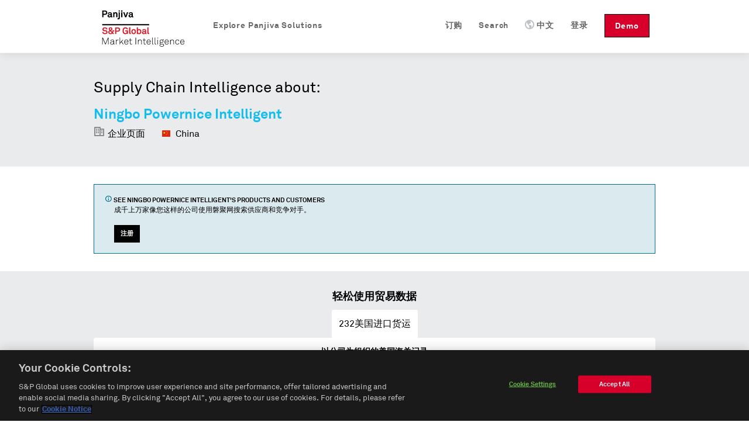

--- FILE ---
content_type: text/css
request_url: https://global-assets.panjiva.com/stylesheets/publicshared_a85cef9c9c4c7a76.gz.css?a85cef9c9c4c7a76
body_size: 28131
content:
.container_12,.container_16{margin-left:auto;margin-right:auto;width:960px}
.grid_1,.grid_2,.grid_3,.grid_4,.grid_5,.grid_6,.grid_7,.grid_8,.grid_9,.grid_10,.grid_11,.grid_12,.grid_13,.grid_14,.grid_15,.grid_16{display:inline;float:left;margin-left:10px;margin-right:10px}
.push_1,.pull_1,.push_2,.pull_2,.push_3,.pull_3,.push_4,.pull_4,.push_5,.pull_5,.push_6,.pull_6,.push_7,.pull_7,.push_8,.pull_8,.push_9,.pull_9,.push_10,.pull_10,.push_11,.pull_11,.push_12,.pull_12,.push_13,.pull_13,.push_14,.pull_14,.push_15,.pull_15{position:relative}
.container_12 .grid_3,.container_16 .grid_4{width:220px}
.container_12 .grid_6,.container_16 .grid_8{width:460px}
.container_12 .grid_9,.container_16 .grid_12{width:700px}
.container_12 .grid_12,.container_16 .grid_16{width:940px}
.alpha{margin-left:0 !important}
.omega{margin-right:0 !important}
.container_12 .grid_1{width:60px}
.container_12 .grid_2{width:140px}
.container_12 .grid_4{width:300px}
.container_12 .grid_5{width:380px}
.container_12 .grid_7{width:540px}
.container_12 .grid_8{width:620px}
.container_12 .grid_10{width:780px}
.container_12 .grid_11{width:860px}
.container_16 .grid_1{width:40px}
.container_16 .grid_2{width:100px}
.container_16 .grid_3{width:160px}
.container_16 .grid_5{width:280px}
.container_16 .grid_6{width:340px}
.container_16 .grid_7{width:400px}
.container_16 .grid_9{width:520px}
.container_16 .grid_10{width:580px}
.container_16 .grid_11{width:640px}
.container_16 .grid_13{width:760px}
.container_16 .grid_14{width:820px}
.container_16 .grid_15{width:880px}
.container_12 .prefix_3,.container_16 .prefix_4{padding-left:240px}
.container_12 .prefix_6,.container_16 .prefix_8{padding-left:480px}
.container_12 .prefix_9,.container_16 .prefix_12{padding-left:720px}
.container_12 .prefix_1{padding-left:80px}
.container_12 .prefix_2{padding-left:160px}
.container_12 .prefix_4{padding-left:320px}
.container_12 .prefix_5{padding-left:400px}
.container_12 .prefix_7{padding-left:560px}
.container_12 .prefix_8{padding-left:640px}
.container_12 .prefix_10{padding-left:800px}
.container_12 .prefix_11{padding-left:880px}
.container_16 .prefix_1{padding-left:60px}
.container_16 .prefix_2{padding-left:120px}
.container_16 .prefix_3{padding-left:180px}
.container_16 .prefix_5{padding-left:300px}
.container_16 .prefix_6{padding-left:360px}
.container_16 .prefix_7{padding-left:420px}
.container_16 .prefix_9{padding-left:540px}
.container_16 .prefix_10{padding-left:600px}
.container_16 .prefix_11{padding-left:660px}
.container_16 .prefix_13{padding-left:780px}
.container_16 .prefix_14{padding-left:840px}
.container_16 .prefix_15{padding-left:900px}
.container_12 .suffix_3,.container_16 .suffix_4{padding-right:240px}
.container_12 .suffix_6,.container_16 .suffix_8{padding-right:480px}
.container_12 .suffix_9,.container_16 .suffix_12{padding-right:720px}
.container_12 .suffix_1{padding-right:80px}
.container_12 .suffix_2{padding-right:160px}
.container_12 .suffix_4{padding-right:320px}
.container_12 .suffix_5{padding-right:400px}
.container_12 .suffix_7{padding-right:560px}
.container_12 .suffix_8{padding-right:640px}
.container_12 .suffix_10{padding-right:800px}
.container_12 .suffix_11{padding-right:880px}
.container_16 .suffix_1{padding-right:60px}
.container_16 .suffix_2{padding-right:120px}
.container_16 .suffix_3{padding-right:180px}
.container_16 .suffix_5{padding-right:300px}
.container_16 .suffix_6{padding-right:360px}
.container_16 .suffix_7{padding-right:420px}
.container_16 .suffix_9{padding-right:540px}
.container_16 .suffix_10{padding-right:600px}
.container_16 .suffix_11{padding-right:660px}
.container_16 .suffix_13{padding-right:780px}
.container_16 .suffix_14{padding-right:840px}
.container_16 .suffix_15{padding-right:900px}
.container_12 .push_3,.container_16 .push_4{left:240px}
.container_12 .push_6,.container_16 .push_8{left:480px}
.container_12 .push_9,.container_16 .push_12{left:720px}
.container_12 .push_1{left:80px}
.container_12 .push_2{left:160px}
.container_12 .push_4{left:320px}
.container_12 .push_5{left:400px}
.container_12 .push_7{left:560px}
.container_12 .push_8{left:640px}
.container_12 .push_10{left:800px}
.container_12 .push_11{left:880px}
.container_16 .push_1{left:60px}
.container_16 .push_2{left:120px}
.container_16 .push_3{left:180px}
.container_16 .push_5{left:300px}
.container_16 .push_6{left:360px}
.container_16 .push_7{left:420px}
.container_16 .push_9{left:540px}
.container_16 .push_10{left:600px}
.container_16 .push_11{left:660px}
.container_16 .push_13{left:780px}
.container_16 .push_14{left:840px}
.container_16 .push_15{left:900px}
.container_12 .pull_3,.container_16 .pull_4{left:-240px}
.container_12 .pull_6,.container_16 .pull_8{left:-480px}
.container_12 .pull_9,.container_16 .pull_12{left:-720px}
.container_12 .pull_1{left:-80px}
.container_12 .pull_2{left:-160px}
.container_12 .pull_4{left:-320px}
.container_12 .pull_5{left:-400px}
.container_12 .pull_7{left:-560px}
.container_12 .pull_8{left:-640px}
.container_12 .pull_10{left:-800px}
.container_12 .pull_11{left:-880px}
.container_16 .pull_1{left:-60px}
.container_16 .pull_2{left:-120px}
.container_16 .pull_3{left:-180px}
.container_16 .pull_5{left:-300px}
.container_16 .pull_6{left:-360px}
.container_16 .pull_7{left:-420px}
.container_16 .pull_9{left:-540px}
.container_16 .pull_10{left:-600px}
.container_16 .pull_11{left:-660px}
.container_16 .pull_13{left:-780px}
.container_16 .pull_14{left:-840px}
.container_16 .pull_15{left:-900px}
.clear{clear:both;display:block;overflow:hidden;visibility:hidden;width:0;height:0}
.clearfix:after{clear:both;content:' ';display:block;font-size:0;line-height:0;visibility:hidden;width:0;height:0}
* html .clearfix,*:first-child+html .clearfix{zoom:1}
.everest .grid_1,.everest .grid_2,.everest .grid_3,.everest .grid_4,.everest .grid_5,.everest .grid_6,.everest .grid_7,.everest .grid_8,.everest .grid_9,.everest .grid_10,.everest .grid_11,.everest .grid_12,.everest .grid_13,.everest .grid_14,.everest .grid_15,.everest .grid_16{display:inline;float:left;margin-left:10px;margin-right:10px}
#footer .footer-top .footer-links .footer-request-demo{display:inline-block;cursor:pointer;padding:0px 10px !important;font-weight:bold;font-size:11px !important;line-height:28px !important;text-decoration:none;whitespace:nowrap;border-radius:0;margin-right:4px}
#footer .footer-top .footer-links .footer-request-demo .icon::before,#footer .footer-top .footer-links .footer-request-demo span.icon::before{color:inherit;line-height:28px !important}
#footer .footer-top .footer-links .footer-request-demo span.bp4-icon{margin-top:-3px;vertical-align:middle}
#footer .footer-top .footer-links .footer-request-demo{background-color:#000;border:1px solid #000;color:#fff}
#footer .footer-top .footer-links .footer-request-demo:hover,#footer .footer-top .footer-links .footer-request-demo:active{background-color:#525252;border:1px solid #525252;color:#fff}
#footer .footer-top .footer-links .footer-request-demo:disabled{background-color:#cdcdcd;border:1px solid #cdcdcd;color:#fff}
#footer .footer-top .footer-links .footer-request-demo .icon{color:#fff}
#footer .footer-top .footer-links .footer-request-demo:disabled{background-color:#cdcdcd;color:#fff}
#footer .footer-top .footer-links .footer-request-demo .icon{color:#fff !important}
#footer{color:#fff;font-size:14px;line-height:24px;clear:both;-webkit-font-smoothing:antialiased}
#footer a{color:#fff;text-decoration:none;cursor:pointer;font-weight:normal}
#footer a:hover{color:#e3e3e3}
#footer .footer-links,#footer .contact-info{line-height:24px}
#footer .contact-info{text-align:right;line-height:1.2}
#footer .contact-info a{margin-top:15px;display:inline-block;padding:10px 15px;border-radius:3px}
#footer .footer-links{position:relative;padding:40px 0;overflow:hidden}
#footer .footer-links ul{list-style:none}
#footer .footer-links li{margin:0 0 10px;line-height:1.25em}
#footer .footer-links li.list-headline{font-size:16px;font-weight:bold}
#footer .footer-links .spg-logo{position:absolute;bottom:40px;right:0;width:195px;filter:brightness(85%);transition:filter 0.25s}
#footer .footer-links .spg-logo:hover{opacity:1;filter:brightness(100%)}
#footer .footer-top{background:#272727}
#footer .footer-top .footer-links li a:hover{color:#e3e3e3}
#footer .footer-top .footer-links .spg-logo{width:150px}
#footer .footer-top .container_12{margin-left:auto;margin-right:auto}
#footer .footer-bottom{background:#1a1a1a;color:#e3e3e3;overflow:auto}
#footer .footer-bottom .footer-links{padding:20px 0;color:inherit}
#footer .footer-bottom .footer-links a{color:#e3e3e3}
#footer .footer-bottom .footer-links a:hover{color:#fff}
#footer .footer-bottom .footer-links .copyright-info{color:inherit}
#footer .footer-bottom .footer-links #locale-selector strong{color:inherit}
#footer .footer-bottom .footer-links li{display:inline-block}
#footer .footer-bottom .footer-links li+li{margin-left:22px}
#footer .footer-bottom .footer-bottom-middle,#footer .footer-bottom .footer-bottom-right{text-align:right}
#footer .footer-bottom .container_12{margin-left:auto;margin-right:auto}
.footer-popover{display:none;position:fixed;bottom:0;right:185px;padding:10px;width:150px;background-color:#00A1CF;-webkit-border-top-left-radius:4px;-webkit-border-top-right-radius:4px;-moz-border-radius-topleft:4px;-moz-border-radius-topright:4px;border-top-left-radius:4px;border-top-right-radius:4px}
.footer-popover p{color:#fff;font-size:14px;text-align:center;margin:0;padding:18px 0 8px}
.footer-popover a.non_link_look{float:right;font-size:10px}
.footer-popover a.non_link_look .closeIcon{font-size:16px}
.footer-popover a.non_link_look .closeIcon:hover{color:#fff}
.footer-popover a.cta-survey{display:block;padding:5px 10px;text-align:center;color:#fff;font-size:14px;background:#15BDED;-webkit-border-radius:3px;-moz-border-radius:3px;border-radius:3px;margin-bottom:8px}
.footer-popover a.cta-survey:hover{color:#fff !important}
a#bug_report,a#translate_page_link{display:none;margin-left:10px}
ul#locale-selector li strong{display:none}
body ul#locale-selector li#en-selector a{display:none}
body ul#locale-selector li#en-selector strong{display:inline}
body.smartling-es ul#locale-selector li#es-selector a{display:none}
body.smartling-es ul#locale-selector li#es-selector strong{display:inline}
body.smartling-es ul#locale-selector li#en-selector a{display:inline}
body.smartling-es ul#locale-selector li#en-selector strong{display:none}
body.smartling-zh ul#locale-selector li#zh-cn-selector a{display:none}
body.smartling-zh ul#locale-selector li#zh-cn-selector strong{display:inline}
body.smartling-zh ul#locale-selector li#en-selector a{display:inline}
body.smartling-zh ul#locale-selector li#en-selector strong{display:none}
@media screen and (max-device-width:800px){.container_12{width:100%}
.container_12 .grid_12,.container_12 .grid_11,.container_12 .grid_10,.container_12 .grid_9,.container_12 .grid_8,.container_12 .grid_7,.container_12 .grid_6,.container_12 .grid_5,.container_12 .grid_4,.container_12 .grid_3,.container_12 .grid_2,.container_12 .grid_1{width:100%;margin-left:0;margin-right:0}
.container_12.footer-top{min-height:0}
#footer .footer-top{min-height:0}
#footer .footer-links{padding:0;text-align:center}
#footer #footer .footer-links .company a{font-weight:bold}
.footer-links{overflow:hidden}
.footer-links .how-we-help,.footer-links .products,.footer-links .data,.footer-links .contact-info{display:none}
.footer-links .company{display:none}
.footer-bottom #locale-selector .language-link,.footer-bottom #locale-selector .sitemap-link{display:none}
.footer-bottom #locale-selector .copyright-info{float:left}
.footer-bottom #locale-selector .copyright-info a{float:right;padding-right:10px}
#locale-selector{padding-top:20px;padding-bottom:70px}
}
@font-face{font-family:'panicons';src:url(../fonts/panicons.bd0f249e13057b0e.ttf?424ad) format("truetype"),url(../fonts/panicons.7cc8980fde1609b9.woff?424ad) format("woff"),url(../fonts/panicons.428164d825ee3b09.svg?424ad#panicons) format("svg");font-weight:normal;font-style:normal}
.new_homepage_header{font-size:18px;-webkit-font-smoothing:antialiased}
.new_homepage_header .responsive-menu{display:none}
.new_homepage_header .actions{margin-bottom:15px;font-size:12px}
.new_homepage_header .actions ul.navbar-nav-links li{float:right;margin:0 20px}
.new_homepage_header .actions .language{padding-left:15px}
.new_homepage_header #q.search-q{box-sizing:content-box}
.new_homepage_header a{text-decoration:none;color:#0090d2}
.new_homepage_header li{list-style:none outside none}
.new_homepage_header ul.header-language-select{float:right;border:1px solid #d6d6d6;-moz-border-radius:4px;-webkit-border-radius:4px;border-radius:4px;width:80px;background:#fff url(../images/icons/down_arrow.80fb02915f54370d.gif) no-repeat 64px 7px}
.new_homepage_header ul.header-language-select li{display:block;margin:0;padding:0;float:none;position:relative;font-size:14px}
.new_homepage_header ul.header-language-select li a,.new_homepage_header ul.header-language-select li strong{display:block;float:none;font-weight:normal;padding:4px;color:#666;text-decoration:none;font-size:0.8em;line-height:1;cursor:pointer}
.new_homepage_header ul.header-language-select ul.others{padding:2px 0 0;display:none;position:absolute;top:19px;left:-1px;width:80px;border:1px solid #d6d6d6;-moz-border-radius-bottomleft:4px;-moz-border-radius-bottomright:4px;border-bottom-left-radius:4px;border-bottom-right-radius:4px;border-top:none;margin:0;background:white;z-index:1}
.new_homepage_header ul.header-language-select li:hover ul.others,.new_homepage_header ul.header-language-select li.lang-hover ul.others{display:block}
.new_homepage_header ul.header-language-select ul.others a{color:#525252}
.new_homepage_header ul.header-language-select ul.others a:hover{text-decoration:underline}
.new_homepage_header .grid_12{padding:25px 0 7px}
.new_homepage_header .header-signin-link{margin-left:25px}
.new_homepage_header a{color:#666666;font-weight:normal}
.new_homepage_header a.active{color:#333}
.new_homepage_header a:hover,.new_homepage_header a.active:hover{color:#1a1a1a;text-decoration:none}
.new_homepage_header .panjiva-logo .logo{float:left;display:block;width:150px;height:65px;margin-top:0px;margin-bottom:20px;text-indent:-999999px;background:url(../images/spg_panjiva_logo_black.a48b7fc0c945f925.png) no-repeat 0 0;background-image:url(../images/spg_panjiva_logo_black.f38bbc142fba2095.svg),none;background-repeat:no-repeat;background-position:center;background-size:165px 122px;margin-right:30px}
.new_homepage_header .panjiva-logo .logo.cart{margin-right:0px}
.new_homepage_header .responsive-logo{display:none}
.new_homepage_header form{margin:0;float:left;margin-left:25px}
.new_homepage_header form input,.new_homepage_header form input[type="text"]{color:#555;width:200px;padding:8px 13px 8px 37px;background:url(../images/homepage_new/icon_search_small.ff46480388c903ec.png) 10px center no-repeat #f8f8f8;background-size:18px 18px;border:1px solid #ccc;line-height:normal;margin-bottom:0;-moz-border-radius:3px;-webkit-border-radius:3px;border-radius:3px}
.new_homepage_header form input:focus,.new_homepage_header form input[type="text"]:focus{border:1px solid #15BDED}
.new_homepage_header .nav{float:right;line-height:40px;clear:right;margin-bottom:0;transform:translate(0px,10px)}
.new_homepage_header .nav .header-dropdown-li .language-icon{display:inline;margin-bottom:-2px;margin-right:4px}
.new_homepage_header .nav #header-phone-number-link a.everest{padding:0;background-color:transparent}
.new_homepage_header .nav #header-phone-number-link-mobile{display:none}
.new_homepage_header .nav .panjiva-call-link{border:2px solid;padding:4px;font-size:20px;color:#ABB2B9;border-radius:20px;line-height:20px;position:relative;top:3px}
.new_homepage_header .nav .panjiva-call-link:hover{color:#00A1CF}
.new_homepage_header .nav .phone-checkout{margin-top:12px;line-height:2em;font-weight:bold;color:#ABB2B9}
.new_homepage_header .nav .phone-checkout .panjiva-call-link{display:inline-block;margin-right:5px;position:static;top:0;line-height:1em}
.new_homepage_header .nav .phone-checkout .panjiva-call-link:hover{color:#ABB2B9}
.new_homepage_header .nav li{float:left;margin-left:14px}
.new_homepage_header .nav li:first-child{margin-left:0}
.new_homepage_header .nav li ul.dropdown-container{position:absolute;top:58px;left:-21px;background-color:white;padding:0 0 5px 15px;border-bottom:4px solid #666666;border-right:1px solid #F4F4F4;border-left:1px solid #F4F4F4}
.new_homepage_header .nav li ul.dropdown-container li{width:100%;margin-left:5px;padding-right:80px;box-sizing:unset}
.new_homepage_header .nav li ul.dropdown-container li a{margin:0}
.new_homepage_header .nav li a{display:block;letter-spacing:0.06em;font-weight:bold;margin:9px 0}
.new_homepage_header .nav li.nav-request-demo{float:right}
.new_homepage_header .nav li.nav-request-demo .demo{line-height:20px;color:white;background:#d6002a;border:1px solid #000;padding:10px 17px 8px 17px;-moz-border-radius:0px;-webkit-border-radius:0px;border-radius:0px}
.new_homepage_header .nav li.nav-request-demo .demo:hover{color:white;background:#a30020;text-decoration:none}
.new_homepage_header .nav li.nav-request-demo .responsive-demo{display:none}
.new_homepage_header .nav li.nav-products .icon{font-size:14px}
.new_homepage_header .nav li.nav-login,.new_homepage_header .nav li.nav-search,.new_homepage_header .nav li.nav-language{padding-right:1em;float:right}
.new_homepage_header .nav li.nav-login .icon,.new_homepage_header .nav li.nav-search .icon,.new_homepage_header .nav li.nav-language .icon{font-size:14px}
#search_header.sticky,.new_homepage_header.sticky{z-index:100;top:0 !important;position:fixed !important;width:100% !important;background-color:#fff;border-bottom:1px solid #f3f3f3;box-shadow:1px 1px 15px rgba(0,0,0,0.1)}
#search_header.sticky .grid_12,.new_homepage_header.sticky .grid_12{position:relative;left:50%;margin-left:-470px;padding:5px 0 0}
#search_header.sticky.headroom--unpinned.headroom--not-top,.new_homepage_header.sticky.headroom--unpinned.headroom--not-top{display:none}
.search-container{margin-top:0px !important}
.search-container .search-header{min-height:0 !important;box-shadow:none !important;background:#333 !important}
.search-container .search-header .post-an-inquiry .post-inquiry-button{float:right}
.animated{-webkit-transition:all .4s ease-in-out;-moz-transition:all .4s ease-in-out;-o-transition:all .4s ease-in-out;transition:all .4s ease-in-out}
.slideDown{transform:translateY(0);-webkit-transform:translateY(0);-ms-transform:translateY(0)}
.slideUp{transform:translateY(-100%);-webkit-transform:translateY(-100%);-ms-transform:translateY(-100%)}
@media screen and (max-device-width:800px){.new_homepage_header .nav #header-phone-number-link{display:none}
.new_homepage_header .nav #header-phone-number-link-mobile{display:block}
#sticky-header-spacer{display:none !important}
#top.new_homepage_header{position:relative !important;width:auto !important;box-shadow:none}
#top.new_homepage_header .grid_12{left:0;margin:0;padding:0}
.new_homepage_header .responsive-logo{float:left;display:block;width:83px;height:48px;text-indent:-999999px;background:url(../images/spg_panjiva_logo_black.a48b7fc0c945f925.png) no-repeat 0 0;background-image:url(../images/spg_panjiva_logo_black.f38bbc142fba2095.svg),none;margin-left:10px;background-size:90px 60px;background-position:center}
.new_homepage_header .panjiva-logo{display:none}
.new_homepage_header .responsive-menu{display:block;float:right;margin:18px 12px 0 0}
.new_homepage_header .responsive-menu .menu{color:#ABB2B9;font-weight:bold;line-height:18px}
.new_homepage_header .responsive-menu .menu .icon{vertical-align:top !important;color:#ABB2B9 !important}
.new_homepage_header .nav{display:none;width:100%;background-color:#4B5B6A}
.new_homepage_header .nav li{float:none;margin:0}
.new_homepage_header .nav li a{color:#ABB2B9;margin:0;padding:6px 10px;line-height:24px;border-bottom:1px solid #6b8196}
.new_homepage_header .nav li ul.dropdown-container{position:static;background:#607588;padding:0;border:0}
.new_homepage_header .nav li ul.dropdown-container li{margin:0;padding:0}
.new_homepage_header .nav li.nav-search{display:none}
.new_homepage_header .nav li.nav-products{display:none}
.new_homepage_header .nav li.nav-request-demo{float:none}
.new_homepage_header .nav li.nav-request-demo .demo{display:none}
.new_homepage_header .nav li.nav-request-demo .responsive-demo{display:block;color:#d6002a;-moz-border-radius:0;-webkit-border-radius:0;border-radius:0}
.new_homepage_header .nav li.nav-login{float:none}
}
a{color:#0090d2}
ul,ol{margin:0}
.container_12,.container_16{margin-left:auto;margin-right:auto;width:960px}
li.cart a{display:block;background:transparent url(../images/profile_v4/backgrounds/icons.07915c8d7de5ad10.png) top left no-repeat;padding-left:20px;padding-top:1px;padding-bottom:2px}
li.whats-new a,li.request-demo a{line-height:15px;font-weight:bold !important}
li.referrals a{line-height:15px}
li.contact a{line-height:15px}
#body_wrapper{background-position:41px -400px}
.sticky{top:0 !important;position:fixed !important;width:100% !important}
#free-trial-status{text-align:center;color:#34495e;background-color:#fcf3d0;padding:0.75em;vertical-align:baseline;-webkit-font-smoothing:antialiased;line-height:1.5em;font-size:1em}
#free-trial-status .container_12{background:#999;padding:3px 0}
p#extra-month{font-size:24px;padding-top:15px}
.flags-sprite,.flags-ad-gs,.flags-ad,.flags-ae-gs,.flags-ae,.flags-af-gs,.flags-af,.flags-ag-gs,.flags-ag,.flags-ai-gs,.flags-ai,.flags-al-gs,.flags-al,.flags-am-gs,.flags-am,.flags-an-gs,.flags-an,.flags-ao-gs,.flags-ao,.flags-aq-gs,.flags-aq,.flags-ar-gs,.flags-ar,.flags-as-gs,.flags-as,.flags-at-gs,.flags-at,.flags-au-gs,.flags-au,.flags-aw-gs,.flags-aw,.flags-ax-gs,.flags-ax,.flags-az-gs,.flags-az,.flags-ba-gs,.flags-ba,.flags-bb-gs,.flags-bb,.flags-bd-gs,.flags-bd,.flags-be-gs,.flags-be,.flags-bf-gs,.flags-bf,.flags-bg-gs,.flags-bg,.flags-bh-gs,.flags-bh,.flags-bi-gs,.flags-bi,.flags-bj-gs,.flags-bj,.flags-bl-gs,.flags-bl,.flags-bm-gs,.flags-bm,.flags-bn-gs,.flags-bn,.flags-bo-gs,.flags-bo,.flags-br-gs,.flags-br,.flags-bs-gs,.flags-bs,.flags-bt-gs,.flags-bt,.flags-bv-gs,.flags-bv,.flags-bw-gs,.flags-bw,.flags-by-gs,.flags-by,.flags-bz-gs,.flags-bz,.flags-ca-gs,.flags-ca,.flags-catalonia-gs,.flags-catalonia,.flags-cc-gs,.flags-cc,.flags-cd-gs,.flags-cd,.flags-cf-gs,.flags-cf,.flags-cg-gs,.flags-cg,.flags-ch-gs,.flags-ch,.flags-ci-gs,.flags-ci,.flags-ck-gs,.flags-ck,.flags-cl-gs,.flags-cl,.flags-cm-gs,.flags-cm,.flags-cn-gs,.flags-cn,.flags-co-gs,.flags-co,.flags-cr-gs,.flags-cr,.flags-cs-gs,.flags-cs,.flags-cu-gs,.flags-cu,.flags-cv-gs,.flags-cv,.flags-cw-gs,.flags-cw,.flags-cx-gs,.flags-cx,.flags-cy-gs,.flags-cy,.flags-cz-gs,.flags-cz,.flags-de-gs,.flags-de,.flags-dj-gs,.flags-dj,.flags-dk-gs,.flags-dk,.flags-dm-gs,.flags-dm,.flags-do-gs,.flags-do,.flags-dz-gs,.flags-dz,.flags-ec-gs,.flags-ec,.flags-ee-gs,.flags-ee,.flags-eg-gs,.flags-eg,.flags-eh-gs,.flags-eh,.flags-england-gs,.flags-england,.flags-er-gs,.flags-er,.flags-es-gs,.flags-es,.flags-et-gs,.flags-et,.flags-europeanunion-gs,.flags-europeanunion,.flags-fam-gs,.flags-fam,.flags-fi-gs,.flags-fi,.flags-fj-gs,.flags-fj,.flags-fk-gs,.flags-fk,.flags-fm-gs,.flags-fm,.flags-fo-gs,.flags-fo,.flags-fr-gs,.flags-fr,.flags-ga-gs,.flags-ga,.flags-gb-gs,.flags-gb,.flags-gd-gs,.flags-gd,.flags-ge-gs,.flags-ge,.flags-gf-gs,.flags-gf,.flags-gg-gs,.flags-gg,.flags-gh-gs,.flags-gh,.flags-gi-gs,.flags-gi,.flags-gl-gs,.flags-gl,.flags-gm-gs,.flags-gm,.flags-gn-gs,.flags-gn,.flags-gp-gs,.flags-gp,.flags-gq-gs,.flags-gq,.flags-gr-gs,.flags-gr,.flags-gs-gs,.flags-gs,.flags-gt-gs,.flags-gt,.flags-gu-gs,.flags-gu,.flags-gw-gs,.flags-gw,.flags-gy-gs,.flags-gy,.flags-hk-gs,.flags-hk,.flags-hm-gs,.flags-hm,.flags-hn-gs,.flags-hn,.flags-hr-gs,.flags-hr,.flags-ht-gs,.flags-ht,.flags-hu-gs,.flags-hu,.flags-id-gs,.flags-id,.flags-ie-gs,.flags-ie,.flags-il-gs,.flags-il,.flags-im-gs,.flags-im,.flags-in-gs,.flags-in,.flags-io-gs,.flags-io,.flags-iq-gs,.flags-iq,.flags-ir-gs,.flags-ir,.flags-is-gs,.flags-is,.flags-it-gs,.flags-it,.flags-je-gs,.flags-je,.flags-jm-gs,.flags-jm,.flags-jo-gs,.flags-jo,.flags-jp-gs,.flags-jp,.flags-ke-gs,.flags-ke,.flags-kg-gs,.flags-kg,.flags-kh-gs,.flags-kh,.flags-ki-gs,.flags-ki,.flags-km-gs,.flags-km,.flags-kn-gs,.flags-kn,.flags-kp-gs,.flags-kp,.flags-kr-gs,.flags-kr,.flags-kw-gs,.flags-kw,.flags-ky-gs,.flags-ky,.flags-kz-gs,.flags-kz,.flags-la-gs,.flags-la,.flags-lb-gs,.flags-lb,.flags-lc-gs,.flags-lc,.flags-li-gs,.flags-li,.flags-lk-gs,.flags-lk,.flags-lr-gs,.flags-lr,.flags-ls-gs,.flags-ls,.flags-lt-gs,.flags-lt,.flags-lu-gs,.flags-lu,.flags-lv-gs,.flags-lv,.flags-ly-gs,.flags-ly,.flags-ma-gs,.flags-ma,.flags-mc-gs,.flags-mc,.flags-md-gs,.flags-md,.flags-me-gs,.flags-me,.flags-mf-gs,.flags-mf,.flags-mg-gs,.flags-mg,.flags-mh-gs,.flags-mh,.flags-mk-gs,.flags-mk,.flags-ml-gs,.flags-ml,.flags-mm-gs,.flags-mm,.flags-mn-gs,.flags-mn,.flags-mo-gs,.flags-mo,.flags-mp-gs,.flags-mp,.flags-mq-gs,.flags-mq,.flags-mr-gs,.flags-mr,.flags-ms-gs,.flags-ms,.flags-mt-gs,.flags-mt,.flags-mu-gs,.flags-mu,.flags-mv-gs,.flags-mv,.flags-mw-gs,.flags-mw,.flags-mx-gs,.flags-mx,.flags-my-gs,.flags-my,.flags-mz-gs,.flags-mz,.flags-na-gs,.flags-na,.flags-nc-gs,.flags-nc,.flags-ne-gs,.flags-ne,.flags-nf-gs,.flags-nf,.flags-ng-gs,.flags-ng,.flags-ni-gs,.flags-ni,.flags-nl-gs,.flags-nl,.flags-no-gs,.flags-no,.flags-np-gs,.flags-np,.flags-nr-gs,.flags-nr,.flags-nu-gs,.flags-nu,.flags-nz-gs,.flags-nz,.flags-om-gs,.flags-om,.flags-pa-gs,.flags-pa,.flags-pe-gs,.flags-pe,.flags-pf-gs,.flags-pf,.flags-pg-gs,.flags-pg,.flags-ph-gs,.flags-ph,.flags-pk-gs,.flags-pk,.flags-pl-gs,.flags-pl,.flags-pm-gs,.flags-pm,.flags-pn-gs,.flags-pn,.flags-pr-gs,.flags-pr,.flags-ps-gs,.flags-ps,.flags-pt-gs,.flags-pt,.flags-pw-gs,.flags-pw,.flags-py-gs,.flags-py,.flags-qa-gs,.flags-qa,.flags-re-gs,.flags-re,.flags-ro-gs,.flags-ro,.flags-rs-gs,.flags-rs,.flags-ru-gs,.flags-ru,.flags-rw-gs,.flags-rw,.flags-sa-gs,.flags-sa,.flags-sb-gs,.flags-sb,.flags-sc-gs,.flags-sc,.flags-scotland-gs,.flags-scotland,.flags-sd-gs,.flags-sd,.flags-se-gs,.flags-se,.flags-sg-gs,.flags-sg,.flags-sh-gs,.flags-sh,.flags-si-gs,.flags-si,.flags-sj-gs,.flags-sj,.flags-sk-gs,.flags-sk,.flags-sl-gs,.flags-sl,.flags-sm-gs,.flags-sm,.flags-sn-gs,.flags-sn,.flags-so-gs,.flags-so,.flags-sr-gs,.flags-sr,.flags-ss-gs,.flags-ss,.flags-st-gs,.flags-st,.flags-sv-gs,.flags-sv,.flags-sx-gs,.flags-sx,.flags-sy-gs,.flags-sy,.flags-sz-gs,.flags-sz,.flags-tc-gs,.flags-tc,.flags-td-gs,.flags-td,.flags-tf-gs,.flags-tf,.flags-tg-gs,.flags-tg,.flags-th-gs,.flags-th,.flags-tj-gs,.flags-tj,.flags-tk-gs,.flags-tk,.flags-tl-gs,.flags-tl,.flags-tm-gs,.flags-tm,.flags-tn-gs,.flags-tn,.flags-to-gs,.flags-to,.flags-tr-gs,.flags-tr,.flags-tt-gs,.flags-tt,.flags-tv-gs,.flags-tv,.flags-tw-gs,.flags-tw,.flags-tz-gs,.flags-tz,.flags-ua-gs,.flags-ua,.flags-ug-gs,.flags-ug,.flags-um-gs,.flags-um,.flags-us-gs,.flags-us,.flags-uy-gs,.flags-uy,.flags-uz-gs,.flags-uz,.flags-va-gs,.flags-va,.flags-vc-gs,.flags-vc,.flags-ve-gs,.flags-ve,.flags-vg-gs,.flags-vg,.flags-vi-gs,.flags-vi,.flags-vn-gs,.flags-vn,.flags-vu-gs,.flags-vu,.flags-wales-gs,.flags-wales,.flags-wf-gs,.flags-wf,.flags-ws-gs,.flags-ws,.flags-ye-gs,.flags-ye,.flags-yt-gs,.flags-yt,.flags-za-gs,.flags-za,.flags-zm-gs,.flags-zm,.flags-zw-gs,.flags-zw{background-image:url(../images/compass_sprites/flags-s8dd0f18fd2.69fe0adb2eb14fe8.png);background-repeat:no-repeat}
.flags-ad-gs{background-position:0 0}
.flags-ad{background-position:-20px 0}
.flags-ae-gs{background-position:-40px 0}
.flags-ae{background-position:-60px 0}
.flags-af-gs{background-position:-80px 0}
.flags-af{background-position:-100px 0}
.flags-ag-gs{background-position:-120px 0}
.flags-ag{background-position:-140px 0}
.flags-ai-gs{background-position:-160px 0}
.flags-ai{background-position:-180px 0}
.flags-al-gs{background-position:-200px 0}
.flags-al{background-position:-220px 0}
.flags-am-gs{background-position:-240px 0}
.flags-am{background-position:-260px 0}
.flags-an-gs{background-position:-280px 0}
.flags-an{background-position:-300px 0}
.flags-ao-gs{background-position:-320px 0}
.flags-ao{background-position:-340px 0}
.flags-aq-gs{background-position:-360px 0}
.flags-aq{background-position:-380px 0}
.flags-ar-gs{background-position:-400px 0}
.flags-ar{background-position:-420px 0}
.flags-as-gs{background-position:-440px 0}
.flags-as{background-position:-460px 0}
.flags-at-gs{background-position:-480px 0}
.flags-at{background-position:-500px 0}
.flags-au-gs{background-position:-520px 0}
.flags-au{background-position:-540px 0}
.flags-aw-gs{background-position:-560px 0}
.flags-aw{background-position:-580px 0}
.flags-ax-gs{background-position:-600px 0}
.flags-ax{background-position:-620px 0}
.flags-az-gs{background-position:-640px 0}
.flags-az{background-position:-660px 0}
.flags-ba-gs{background-position:-680px 0}
.flags-ba{background-position:-700px 0}
.flags-bb-gs{background-position:-720px 0}
.flags-bb{background-position:-740px 0}
.flags-bd-gs{background-position:-760px 0}
.flags-bd{background-position:-780px 0}
.flags-be-gs{background-position:-800px 0}
.flags-be{background-position:-820px 0}
.flags-bf-gs{background-position:-840px 0}
.flags-bf{background-position:-860px 0}
.flags-bg-gs{background-position:-880px 0}
.flags-bg{background-position:-900px 0}
.flags-bh-gs{background-position:-920px 0}
.flags-bh{background-position:-940px 0}
.flags-bi-gs{background-position:-960px 0}
.flags-bi{background-position:-980px 0}
.flags-bj-gs{background-position:-1000px 0}
.flags-bj{background-position:-1020px 0}
.flags-bl-gs{background-position:-1040px 0}
.flags-bl{background-position:-1060px 0}
.flags-bm-gs{background-position:-1080px 0}
.flags-bm{background-position:-1100px 0}
.flags-bn-gs{background-position:-1120px 0}
.flags-bn{background-position:-1140px 0}
.flags-bo-gs{background-position:-1160px 0}
.flags-bo{background-position:-1180px 0}
.flags-br-gs{background-position:-1200px 0}
.flags-br{background-position:-1220px 0}
.flags-bs-gs{background-position:-1240px 0}
.flags-bs{background-position:-1260px 0}
.flags-bt-gs{background-position:-1280px 0}
.flags-bt{background-position:-1300px 0}
.flags-bv-gs{background-position:-1320px 0}
.flags-bv{background-position:-1340px 0}
.flags-bw-gs{background-position:-1360px 0}
.flags-bw{background-position:-1380px 0}
.flags-by-gs{background-position:-1400px 0}
.flags-by{background-position:-1420px 0}
.flags-bz-gs{background-position:-1440px 0}
.flags-bz{background-position:-1460px 0}
.flags-ca-gs{background-position:-1480px 0}
.flags-ca{background-position:-1500px 0}
.flags-catalonia-gs{background-position:-1520px 0}
.flags-catalonia{background-position:-1540px 0}
.flags-cc-gs{background-position:-1560px 0}
.flags-cc{background-position:-1580px 0}
.flags-cd-gs{background-position:-1600px 0}
.flags-cd{background-position:-1620px 0}
.flags-cf-gs{background-position:-1640px 0}
.flags-cf{background-position:-1660px 0}
.flags-cg-gs{background-position:-1680px 0}
.flags-cg{background-position:-1700px 0}
.flags-ch-gs{background-position:-1720px 0}
.flags-ch{background-position:-1735px 0}
.flags-ci-gs{background-position:-1750px 0}
.flags-ci{background-position:-1770px 0}
.flags-ck-gs{background-position:-1790px 0}
.flags-ck{background-position:-1810px 0}
.flags-cl-gs{background-position:-1830px 0}
.flags-cl{background-position:-1850px 0}
.flags-cm-gs{background-position:-1870px 0}
.flags-cm{background-position:-1890px 0}
.flags-cn-gs{background-position:-1910px 0}
.flags-cn{background-position:-1930px 0}
.flags-co-gs{background-position:-1950px 0}
.flags-co{background-position:-1970px 0}
.flags-cr-gs{background-position:-1990px 0}
.flags-cr{background-position:-2010px 0}
.flags-cs-gs{background-position:-2030px 0}
.flags-cs{background-position:-2050px 0}
.flags-cu-gs{background-position:-2070px 0}
.flags-cu{background-position:-2090px 0}
.flags-cv-gs{background-position:-2110px 0}
.flags-cv{background-position:-2130px 0}
.flags-cw-gs{background-position:-2150px 0}
.flags-cw{background-position:-2170px 0}
.flags-cx-gs{background-position:-2190px 0}
.flags-cx{background-position:-2210px 0}
.flags-cy-gs{background-position:-2230px 0}
.flags-cy{background-position:-2250px 0}
.flags-cz-gs{background-position:-2270px 0}
.flags-cz{background-position:-2290px 0}
.flags-de-gs{background-position:-2310px 0}
.flags-de{background-position:-2330px 0}
.flags-dj-gs{background-position:-2350px 0}
.flags-dj{background-position:-2370px 0}
.flags-dk-gs{background-position:-2390px 0}
.flags-dk{background-position:-2410px 0}
.flags-dm-gs{background-position:-2430px 0}
.flags-dm{background-position:-2450px 0}
.flags-do-gs{background-position:-2470px 0}
.flags-do{background-position:-2490px 0}
.flags-dz-gs{background-position:-2510px 0}
.flags-dz{background-position:-2530px 0}
.flags-ec-gs{background-position:-2550px 0}
.flags-ec{background-position:-2570px 0}
.flags-ee-gs{background-position:-2590px 0}
.flags-ee{background-position:-2610px 0}
.flags-eg-gs{background-position:-2630px 0}
.flags-eg{background-position:-2650px 0}
.flags-eh-gs{background-position:-2670px 0}
.flags-eh{background-position:-2690px 0}
.flags-england-gs{background-position:-2710px 0}
.flags-england{background-position:-2730px 0}
.flags-er-gs{background-position:-2750px 0}
.flags-er{background-position:-2770px 0}
.flags-es-gs{background-position:-2790px 0}
.flags-es{background-position:-2810px 0}
.flags-et-gs{background-position:-2830px 0}
.flags-et{background-position:-2850px 0}
.flags-europeanunion-gs{background-position:-2870px 0}
.flags-europeanunion{background-position:-2890px 0}
.flags-fam-gs{background-position:-2910px 0}
.flags-fam{background-position:-2930px 0}
.flags-fi-gs{background-position:-2950px 0}
.flags-fi{background-position:-2970px 0}
.flags-fj-gs{background-position:-2990px 0}
.flags-fj{background-position:-3010px 0}
.flags-fk-gs{background-position:-3030px 0}
.flags-fk{background-position:-3050px 0}
.flags-fm-gs{background-position:-3070px 0}
.flags-fm{background-position:-3090px 0}
.flags-fo-gs{background-position:-3110px 0}
.flags-fo{background-position:-3130px 0}
.flags-fr-gs{background-position:-3150px 0}
.flags-fr{background-position:-3170px 0}
.flags-ga-gs{background-position:-3190px 0}
.flags-ga{background-position:-3210px 0}
.flags-gb-gs{background-position:-3230px 0}
.flags-gb{background-position:-3250px 0}
.flags-gd-gs{background-position:-3270px 0}
.flags-gd{background-position:-3290px 0}
.flags-ge-gs{background-position:-3310px 0}
.flags-ge{background-position:-3330px 0}
.flags-gf-gs{background-position:-3350px 0}
.flags-gf{background-position:-3370px 0}
.flags-gg-gs{background-position:-3390px 0}
.flags-gg{background-position:-3410px 0}
.flags-gh-gs{background-position:-3430px 0}
.flags-gh{background-position:-3450px 0}
.flags-gi-gs{background-position:-3470px 0}
.flags-gi{background-position:-3490px 0}
.flags-gl-gs{background-position:-3510px 0}
.flags-gl{background-position:-3530px 0}
.flags-gm-gs{background-position:-3550px 0}
.flags-gm{background-position:-3570px 0}
.flags-gn-gs{background-position:-3590px 0}
.flags-gn{background-position:-3610px 0}
.flags-gp-gs{background-position:-3630px 0}
.flags-gp{background-position:-3650px 0}
.flags-gq-gs{background-position:-3670px 0}
.flags-gq{background-position:-3690px 0}
.flags-gr-gs{background-position:-3710px 0}
.flags-gr{background-position:-3730px 0}
.flags-gs-gs{background-position:-3750px 0}
.flags-gs{background-position:-3770px 0}
.flags-gt-gs{background-position:-3790px 0}
.flags-gt{background-position:-3810px 0}
.flags-gu-gs{background-position:-3830px 0}
.flags-gu{background-position:-3850px 0}
.flags-gw-gs{background-position:-3870px 0}
.flags-gw{background-position:-3890px 0}
.flags-gy-gs{background-position:-3910px 0}
.flags-gy{background-position:-3930px 0}
.flags-hk-gs{background-position:-3950px 0}
.flags-hk{background-position:-3970px 0}
.flags-hm-gs{background-position:-3990px 0}
.flags-hm{background-position:-4010px 0}
.flags-hn-gs{background-position:-4030px 0}
.flags-hn{background-position:-4050px 0}
.flags-hr-gs{background-position:-4070px 0}
.flags-hr{background-position:-4090px 0}
.flags-ht-gs{background-position:-4110px 0}
.flags-ht{background-position:-4130px 0}
.flags-hu-gs{background-position:-4150px 0}
.flags-hu{background-position:-4170px 0}
.flags-id-gs{background-position:-4190px 0}
.flags-id{background-position:-4210px 0}
.flags-ie-gs{background-position:-4230px 0}
.flags-ie{background-position:-4250px 0}
.flags-il-gs{background-position:-4270px 0}
.flags-il{background-position:-4290px 0}
.flags-im-gs{background-position:-4310px 0}
.flags-im{background-position:-4330px 0}
.flags-in-gs{background-position:-4350px 0}
.flags-in{background-position:-4370px 0}
.flags-io-gs{background-position:-4390px 0}
.flags-io{background-position:-4410px 0}
.flags-iq-gs{background-position:-4430px 0}
.flags-iq{background-position:-4450px 0}
.flags-ir-gs{background-position:-4470px 0}
.flags-ir{background-position:-4490px 0}
.flags-is-gs{background-position:-4510px 0}
.flags-is{background-position:-4530px 0}
.flags-it-gs{background-position:-4550px 0}
.flags-it{background-position:-4570px 0}
.flags-je-gs{background-position:-4590px 0}
.flags-je{background-position:-4610px 0}
.flags-jm-gs{background-position:-4630px 0}
.flags-jm{background-position:-4650px 0}
.flags-jo-gs{background-position:-4670px 0}
.flags-jo{background-position:-4690px 0}
.flags-jp-gs{background-position:-4710px 0}
.flags-jp{background-position:-4730px 0}
.flags-ke-gs{background-position:-4750px 0}
.flags-ke{background-position:-4770px 0}
.flags-kg-gs{background-position:-4790px 0}
.flags-kg{background-position:-4810px 0}
.flags-kh-gs{background-position:-4830px 0}
.flags-kh{background-position:-4850px 0}
.flags-ki-gs{background-position:-4870px 0}
.flags-ki{background-position:-4890px 0}
.flags-km-gs{background-position:-4910px 0}
.flags-km{background-position:-4930px 0}
.flags-kn-gs{background-position:-4950px 0}
.flags-kn{background-position:-4970px 0}
.flags-kp-gs{background-position:-4990px 0}
.flags-kp{background-position:-5010px 0}
.flags-kr-gs{background-position:-5030px 0}
.flags-kr{background-position:-5050px 0}
.flags-kw-gs{background-position:-5070px 0}
.flags-kw{background-position:-5090px 0}
.flags-ky-gs{background-position:-5110px 0}
.flags-ky{background-position:-5130px 0}
.flags-kz-gs{background-position:-5150px 0}
.flags-kz{background-position:-5170px 0}
.flags-la-gs{background-position:-5190px 0}
.flags-la{background-position:-5210px 0}
.flags-lb-gs{background-position:-5230px 0}
.flags-lb{background-position:-5250px 0}
.flags-lc-gs{background-position:-5270px 0}
.flags-lc{background-position:-5290px 0}
.flags-li-gs{background-position:-5310px 0}
.flags-li{background-position:-5330px 0}
.flags-lk-gs{background-position:-5350px 0}
.flags-lk{background-position:-5370px 0}
.flags-lr-gs{background-position:-5390px 0}
.flags-lr{background-position:-5410px 0}
.flags-ls-gs{background-position:-5430px 0}
.flags-ls{background-position:-5450px 0}
.flags-lt-gs{background-position:-5470px 0}
.flags-lt{background-position:-5490px 0}
.flags-lu-gs{background-position:-5510px 0}
.flags-lu{background-position:-5530px 0}
.flags-lv-gs{background-position:-5550px 0}
.flags-lv{background-position:-5570px 0}
.flags-ly-gs{background-position:-5590px 0}
.flags-ly{background-position:-5610px 0}
.flags-ma-gs{background-position:-5630px 0}
.flags-ma{background-position:-5650px 0}
.flags-mc-gs{background-position:-5670px 0}
.flags-mc{background-position:-5690px 0}
.flags-md-gs{background-position:-5710px 0}
.flags-md{background-position:-5730px 0}
.flags-me-gs{background-position:-5750px 0}
.flags-me{background-position:-5770px 0}
.flags-mf-gs{background-position:-5790px 0}
.flags-mf{background-position:-5810px 0}
.flags-mg-gs{background-position:-5830px 0}
.flags-mg{background-position:-5850px 0}
.flags-mh-gs{background-position:-5870px 0}
.flags-mh{background-position:-5890px 0}
.flags-mk-gs{background-position:-5910px 0}
.flags-mk{background-position:-5930px 0}
.flags-ml-gs{background-position:-5950px 0}
.flags-ml{background-position:-5970px 0}
.flags-mm-gs{background-position:-5990px 0}
.flags-mm{background-position:-6010px 0}
.flags-mn-gs{background-position:-6030px 0}
.flags-mn{background-position:-6050px 0}
.flags-mo-gs{background-position:-6070px 0}
.flags-mo{background-position:-6090px 0}
.flags-mp-gs{background-position:-6110px 0}
.flags-mp{background-position:-6130px 0}
.flags-mq-gs{background-position:-6150px 0}
.flags-mq{background-position:-6170px 0}
.flags-mr-gs{background-position:-6190px 0}
.flags-mr{background-position:-6210px 0}
.flags-ms-gs{background-position:-6230px 0}
.flags-ms{background-position:-6250px 0}
.flags-mt-gs{background-position:-6270px 0}
.flags-mt{background-position:-6290px 0}
.flags-mu-gs{background-position:-6310px 0}
.flags-mu{background-position:-6330px 0}
.flags-mv-gs{background-position:-6350px 0}
.flags-mv{background-position:-6370px 0}
.flags-mw-gs{background-position:-6390px 0}
.flags-mw{background-position:-6410px 0}
.flags-mx-gs{background-position:-6430px 0}
.flags-mx{background-position:-6450px 0}
.flags-my-gs{background-position:-6470px 0}
.flags-my{background-position:-6490px 0}
.flags-mz-gs{background-position:-6510px 0}
.flags-mz{background-position:-6530px 0}
.flags-na-gs{background-position:-6550px 0}
.flags-na{background-position:-6570px 0}
.flags-nc-gs{background-position:-6590px 0}
.flags-nc{background-position:-6610px 0}
.flags-ne-gs{background-position:-6630px 0}
.flags-ne{background-position:-6650px 0}
.flags-nf-gs{background-position:-6670px 0}
.flags-nf{background-position:-6690px 0}
.flags-ng-gs{background-position:-6710px 0}
.flags-ng{background-position:-6730px 0}
.flags-ni-gs{background-position:-6750px 0}
.flags-ni{background-position:-6770px 0}
.flags-nl-gs{background-position:-6790px 0}
.flags-nl{background-position:-6810px 0}
.flags-no-gs{background-position:-6830px 0}
.flags-no{background-position:-6850px 0}
.flags-np-gs{background-position:-6870px 0}
.flags-np{background-position:-6890px 0}
.flags-nr-gs{background-position:-6910px 0}
.flags-nr{background-position:-6930px 0}
.flags-nu-gs{background-position:-6950px 0}
.flags-nu{background-position:-6970px 0}
.flags-nz-gs{background-position:-6990px 0}
.flags-nz{background-position:-7010px 0}
.flags-om-gs{background-position:-7030px 0}
.flags-om{background-position:-7050px 0}
.flags-pa-gs{background-position:-7070px 0}
.flags-pa{background-position:-7090px 0}
.flags-pe-gs{background-position:-7110px 0}
.flags-pe{background-position:-7130px 0}
.flags-pf-gs{background-position:-7150px 0}
.flags-pf{background-position:-7170px 0}
.flags-pg-gs{background-position:-7190px 0}
.flags-pg{background-position:-7210px 0}
.flags-ph-gs{background-position:-7230px 0}
.flags-ph{background-position:-7250px 0}
.flags-pk-gs{background-position:-7270px 0}
.flags-pk{background-position:-7290px 0}
.flags-pl-gs{background-position:-7310px 0}
.flags-pl{background-position:-7330px 0}
.flags-pm-gs{background-position:-7350px 0}
.flags-pm{background-position:-7370px 0}
.flags-pn-gs{background-position:-7390px 0}
.flags-pn{background-position:-7410px 0}
.flags-pr-gs{background-position:-7430px 0}
.flags-pr{background-position:-7450px 0}
.flags-ps-gs{background-position:-7470px 0}
.flags-ps{background-position:-7490px 0}
.flags-pt-gs{background-position:-7510px 0}
.flags-pt{background-position:-7530px 0}
.flags-pw-gs{background-position:-7550px 0}
.flags-pw{background-position:-7570px 0}
.flags-py-gs{background-position:-7590px 0}
.flags-py{background-position:-7610px 0}
.flags-qa-gs{background-position:-7630px 0}
.flags-qa{background-position:-7650px 0}
.flags-re-gs{background-position:-7670px 0}
.flags-re{background-position:-7690px 0}
.flags-ro-gs{background-position:-7710px 0}
.flags-ro{background-position:-7730px 0}
.flags-rs-gs{background-position:-7750px 0}
.flags-rs{background-position:-7770px 0}
.flags-ru-gs{background-position:-7790px 0}
.flags-ru{background-position:-7810px 0}
.flags-rw-gs{background-position:-7830px 0}
.flags-rw{background-position:-7850px 0}
.flags-sa-gs{background-position:-7870px 0}
.flags-sa{background-position:-7890px 0}
.flags-sb-gs{background-position:-7910px 0}
.flags-sb{background-position:-7930px 0}
.flags-sc-gs{background-position:-7950px 0}
.flags-sc{background-position:-7970px 0}
.flags-scotland-gs{background-position:-7990px 0}
.flags-scotland{background-position:-8010px 0}
.flags-sd-gs{background-position:-8030px 0}
.flags-sd{background-position:-8050px 0}
.flags-se-gs{background-position:-8070px 0}
.flags-se{background-position:-8090px 0}
.flags-sg-gs{background-position:-8110px 0}
.flags-sg{background-position:-8130px 0}
.flags-sh-gs{background-position:-8150px 0}
.flags-sh{background-position:-8170px 0}
.flags-si-gs{background-position:-8190px 0}
.flags-si{background-position:-8210px 0}
.flags-sj-gs{background-position:-8230px 0}
.flags-sj{background-position:-8250px 0}
.flags-sk-gs{background-position:-8270px 0}
.flags-sk{background-position:-8290px 0}
.flags-sl-gs{background-position:-8310px 0}
.flags-sl{background-position:-8330px 0}
.flags-sm-gs{background-position:-8350px 0}
.flags-sm{background-position:-8370px 0}
.flags-sn-gs{background-position:-8390px 0}
.flags-sn{background-position:-8410px 0}
.flags-so-gs{background-position:-8430px 0}
.flags-so{background-position:-8450px 0}
.flags-sr-gs{background-position:-8470px 0}
.flags-sr{background-position:-8490px 0}
.flags-ss-gs{background-position:-8510px 0}
.flags-ss{background-position:-8530px 0}
.flags-st-gs{background-position:-8550px 0}
.flags-st{background-position:-8570px 0}
.flags-sv-gs{background-position:-8590px 0}
.flags-sv{background-position:-8610px 0}
.flags-sx-gs{background-position:-8630px 0}
.flags-sx{background-position:-8650px 0}
.flags-sy-gs{background-position:-8670px 0}
.flags-sy{background-position:-8690px 0}
.flags-sz-gs{background-position:-8710px 0}
.flags-sz{background-position:-8730px 0}
.flags-tc-gs{background-position:-8750px 0}
.flags-tc{background-position:-8770px 0}
.flags-td-gs{background-position:-8790px 0}
.flags-td{background-position:-8810px 0}
.flags-tf-gs{background-position:-8830px 0}
.flags-tf{background-position:-8850px 0}
.flags-tg-gs{background-position:-8870px 0}
.flags-tg{background-position:-8890px 0}
.flags-th-gs{background-position:-8910px 0}
.flags-th{background-position:-8930px 0}
.flags-tj-gs{background-position:-8950px 0}
.flags-tj{background-position:-8970px 0}
.flags-tk-gs{background-position:-8990px 0}
.flags-tk{background-position:-9010px 0}
.flags-tl-gs{background-position:-9030px 0}
.flags-tl{background-position:-9050px 0}
.flags-tm-gs{background-position:-9070px 0}
.flags-tm{background-position:-9090px 0}
.flags-tn-gs{background-position:-9110px 0}
.flags-tn{background-position:-9130px 0}
.flags-to-gs{background-position:-9150px 0}
.flags-to{background-position:-9170px 0}
.flags-tr-gs{background-position:-9190px 0}
.flags-tr{background-position:-9210px 0}
.flags-tt-gs{background-position:-9230px 0}
.flags-tt{background-position:-9250px 0}
.flags-tv-gs{background-position:-9270px 0}
.flags-tv{background-position:-9290px 0}
.flags-tw-gs{background-position:-9310px 0}
.flags-tw{background-position:-9330px 0}
.flags-tz-gs{background-position:-9350px 0}
.flags-tz{background-position:-9370px 0}
.flags-ua-gs{background-position:-9390px 0}
.flags-ua{background-position:-9410px 0}
.flags-ug-gs{background-position:-9430px 0}
.flags-ug{background-position:-9450px 0}
.flags-um-gs{background-position:-9470px 0}
.flags-um{background-position:-9490px 0}
.flags-us-gs{background-position:-9510px 0}
.flags-us{background-position:-9530px 0}
.flags-uy-gs{background-position:-9550px 0}
.flags-uy{background-position:-9570px 0}
.flags-uz-gs{background-position:-9590px 0}
.flags-uz{background-position:-9610px 0}
.flags-va-gs{background-position:-9630px 0}
.flags-va{background-position:-9650px 0}
.flags-vc-gs{background-position:-9670px 0}
.flags-vc{background-position:-9690px 0}
.flags-ve-gs{background-position:-9710px 0}
.flags-ve{background-position:-9730px 0}
.flags-vg-gs{background-position:-9750px 0}
.flags-vg{background-position:-9770px 0}
.flags-vi-gs{background-position:-9790px 0}
.flags-vi{background-position:-9810px 0}
.flags-vn-gs{background-position:-9830px 0}
.flags-vn{background-position:-9850px 0}
.flags-vu-gs{background-position:-9870px 0}
.flags-vu{background-position:-9890px 0}
.flags-wales-gs{background-position:-9910px 0}
.flags-wales{background-position:-9930px 0}
.flags-wf-gs{background-position:-9950px 0}
.flags-wf{background-position:-9970px 0}
.flags-ws-gs{background-position:-9990px 0}
.flags-ws{background-position:-10010px 0}
.flags-ye-gs{background-position:-10030px 0}
.flags-ye{background-position:-10050px 0}
.flags-yt-gs{background-position:-10070px 0}
.flags-yt{background-position:-10090px 0}
.flags-za-gs{background-position:-10110px 0}
.flags-za{background-position:-10130px 0}
.flags-zm-gs{background-position:-10150px 0}
.flags-zm{background-position:-10170px 0}
.flags-zw-gs{background-position:-10190px 0}
.flags-zw{background-position:-10210px 0}
.sprite-country-flag{display:inline-block;height:11px;width:16px}
#xin_new_homepage .global.state_of_trade{border-top:1px solid #eee;border-bottom:2px solid #eee}
#facebox .close_facebox_link a{position:absolute;top:14px;right:14px}
a.issue-text{color:white}
#issue-submit-view{overflow-wrap:break-word;padding:1em}
#issue-submit-view .dz-preview,#issue-submit-view .dz-processing,#issue-submit-view dz-image-preview,#issue-submit-view dz-success,#issue-submit-view dz-complete{width:120px}
#issue-submit-view .dz-error-mark{display:none}
#issue-submit-view .dz-success-mark{display:none}
#issue-submit-view .main-box{width:720px}
#issue-submit-view select{margin-top:1em}
#issue-submit-view label.type{text-align:right}
#issue-submit-view .priority{margin-right:1em}
#issue-submit-view .email,#issue-submit-view .file{display:inline-block;max-width:100%}
#issue-submit-view .summary{display:inline-block;max-width:100%}
#issue-submit-view label{margin-top:1em;display:inherit}
#issue-submit-view input{max-width:100%}
#issue-submit-view input.email,#issue-submit-view input.file{margin-top:1em}
#issue-submit-view textarea{max-width:98%;height:100px}
#issue-submit-view textarea.email{margin-top:1em;max-width:96%;height:70px}
#issue-submit-view div.issue-submit-auto-include{margin-top:1em;padding:1em;max-width:100%;background-color:#E9EBED;font-size:80%}
#issue-submit-view .target{border:solid 1px #aaa;min-height:100px;margin-top:1em;margin-right:10px;border-radius:5px;cursor:pointer;transition:300ms all;position:relative;background-size:contain;background-repeat:no-repeat;width:100px}
#issue-submit-view .image-label{margin-left:10px}
#issue-submit-view .type-toggle{display:inline;width:inherit}
#issue-submit-view .contain{background-size:contain;background-repeat:no-repeat;position:relative;z-index:10;top:0px;left:0px}
#issue-submit-view textarea{background-color:white}
#issue-submit-view .active{box-shadow:0px 0px 10px 10px rgba(21,189,237,0.4)}
#issue-submit-view .button{margin-top:20px}
html{height:100%;margin:0;padding:0;border:0;color:#34495e;font-style:inherit;font-size:100%;font-family:inherit;vertical-align:baseline;-webkit-font-smoothing:antialiased;line-height:1.5em}
html,body,div,span,applet,object,iframe,h1,h2,h3,h4,h5,h6,p,blockquote,pre,a,abbr,acronym,address,big,cite,code,del,dfn,em,img,ins,kbd,q,s,samp,small,strike,strong,sub,sup,tt,var,b,u,i,center,dl,dt,dd,ol,ul,li,fieldset,form,label,legend,table,caption,tbody,tfoot,thead,tr,th,td,article,aside,canvas,details,embed,figure,figcaption,footer,header,hgroup,menu,nav,output,ruby,section,summary,time,mark,audio,video{margin:0;padding:0;border:0;font-size:100%;font:inherit;vertical-align:baseline}
article,aside,details,figcaption,figure,footer,header,hgroup,menu,nav,section{display:block}
body{line-height:1}
blockquote,q{quotes:none}
blockquote:before,blockquote:after,q:before,q:after{content:'';content:none}
table{border-collapse:collapse;border-spacing:0}
a{cursor:pointer}
@font-face{font-family:'panicons';src:url(../fonts/panicons.bd0f249e13057b0e.ttf?424ad) format("truetype"),url(../fonts/panicons.7cc8980fde1609b9.woff?424ad) format("woff"),url(../fonts/panicons.428164d825ee3b09.svg?424ad#panicons) format("svg");font-weight:normal;font-style:normal}
button:not(.bp4-button),.button:not(.bp4-button),a.button:not(.bp4-button){display:inline-block;cursor:pointer;padding:0px 10px !important;font-weight:bold;font-size:11px !important;line-height:28px !important;text-decoration:none;whitespace:nowrap;border-radius:0;margin-right:4px}
button:not(.bp4-button) .icon::before,.button:not(.bp4-button) .icon::before,button:not(.bp4-button) span.icon::before,.button:not(.bp4-button) span.icon::before{color:inherit;line-height:28px !important}
button:not(.bp4-button) span.bp4-icon,.button:not(.bp4-button) span.bp4-icon{margin-top:-3px;vertical-align:middle}
button.buttonPrimary:not(.bp4-button),.button.buttonPrimary:not(.bp4-button),a.button.buttonPrimary:not(.bp4-button){background-color:#000;border:1px solid #000;color:#fff}
button.buttonPrimary:hover:not(.bp4-button),.button.buttonPrimary:hover:not(.bp4-button),button.buttonPrimary:active:not(.bp4-button),.button.buttonPrimary:active:not(.bp4-button){background-color:#525252;border:1px solid #525252;color:#fff}
button.buttonPrimary:disabled:not(.bp4-button),.button.buttonPrimary:disabled:not(.bp4-button){background-color:#cdcdcd;border:1px solid #cdcdcd;color:#fff}
button.buttonPrimary:not(.bp4-button) .icon,.button.buttonPrimary:not(.bp4-button) .icon{color:#fff}
button.buttonPrimary:disabled:not(.bp4-button),.button.buttonPrimary:disabled:not(.bp4-button){background-color:#cdcdcd;color:#fff}
button.buttonPrimary:not(.bp4-button) .icon,.button.buttonPrimary:not(.bp4-button) .icon{color:#fff !important}
button:not(.bp4-button),.button:not(.bp4-button),a.button:not(.bp4-button){background-color:#fff;border:1px solid #999;color:#525252}
button:hover:not(.bp4-button),.button:hover:not(.bp4-button),button:active:not(.bp4-button),.button:active:not(.bp4-button){border-color:#000;background-color:#e4f0fe;color:#525252}
button:disabled:not(.bp4-button),.button:disabled:not(.bp4-button){border-color:#cdcdcd;background-color:#fff;color:#cdcdcd}
button:not(.bp4-button) .icon,.button:not(.bp4-button) .icon{color:#000 !important}
button.buttonLink:not(.bp4-button),.button.buttonLink:not(.bp4-button),a.button.buttonLink:not(.bp4-button){background-color:transparent;border:none;color:#0d71c6}
button.buttonLink:hover:not(.bp4-button),.button.buttonLink:hover:not(.bp4-button){color:#2a6496}
button.buttonSmall:not(.bp4-button),.button.buttonSmall:not(.bp4-button),a.button.buttonSmall:not(.bp4-button){line-height:20px !important}
button.buttonSmall:not(.bp4-button)>span,.button.buttonSmall:not(.bp4-button)>span,button.buttonSmall:not(.bp4-button) .icon,.button.buttonSmall:not(.bp4-button) .icon{line-height:20px !important}
select,.mi-select{box-shadow:rgba(0,0,0,0.1) 1px 1px 4px 0px}
textarea,input[type="text"],input[type="password"],input[type="datetime"],input[type="datetime-local"],input[type="date"],input[type="month"],input[type="time"],input[type="week"],input[type="number"],input[type="email"],input[type="url"],input[type="search"],input[type="tel"],input[type="color"]{outline:0;border-radius:0;border-width:1px;box-shadow:inset 0 0 3px rgba(0,0,0,0.2);border-color:#afafaf;border-style:solid}
textarea:focus,input[type="text"]:focus,input[type="password"]:focus,input[type="datetime"]:focus,input[type="datetime-local"]:focus,input[type="date"]:focus,input[type="month"]:focus,input[type="time"]:focus,input[type="week"]:focus,input[type="number"]:focus,input[type="email"]:focus,input[type="url"]:focus,input[type="search"]:focus,input[type="tel"]:focus,input[type="color"]:focus,textarea:focus-visible,input[type="text"]:focus-visible,input[type="password"]:focus-visible,input[type="datetime"]:focus-visible,input[type="datetime-local"]:focus-visible,input[type="date"]:focus-visible,input[type="month"]:focus-visible,input[type="time"]:focus-visible,input[type="week"]:focus-visible,input[type="number"]:focus-visible,input[type="email"]:focus-visible,input[type="url"]:focus-visible,input[type="search"]:focus-visible,input[type="tel"]:focus-visible,input[type="color"]:focus-visible{border-color:#0d71c6}
button.lastButton:not(.bp4-button),.button.lastButton:not(.bp4-button),a.button.lastButton:not(.bp4-button){margin-right:0}
body.mi .p-popunder a{color:#fff;text-decoration:none}
body div.p-popunder,body a.p-popunder{cursor:pointer;position:fixed;bottom:-2px;transition:bottom 0.125s}
body div.p-popunder:hover,body a.p-popunder:hover{bottom:0}
body div.p-popunder.hidden,body a.p-popunder.hidden{display:none !important}
body div.liveagent-button,body a.liveagent-button,body div.sf-messaging-button{display:block;right:75px}
@media screen and (max-device-width:800px){body div.liveagent-button,body button.sf-messaging-button{display:none !important}
}
body div.issue-button{right:176px}
body div.issue-button a{text-decoration:none;font-weight:bold}
.liveagent-button .liveagent-text,.issue-text,.sf-messaging-button{background-color:#1a1a1a;font-weight:bold !important;line-height:20px !important;font-size:14px;position:relative;bottom:0px;border-radius:0 !important;color:white;padding:4px 6px;display:block !important}
.liveagent-button .liveagent-text:hover,.issue-text:hover,.sf-messaging-button:hover{background-color:#000}
@font-face{font-family:"Akkurat";font-style:normal;font-weight:300;src:local("LL Akkurat Pro Light"),local("lineto-akkurat-pro-light"),url(../fonts/akkurat/300.f5e2465ee225e9d3.woff) format("woff")}
@font-face{font-family:"Akkurat";font-style:italic;font-weight:300;src:local("LL Akkurat Pro Light Italic"),local("lineto-akkurat-pro-lightitlalic"),url(../fonts/akkurat/300i.2c23a2238a496b55.woff) format("woff")}
@font-face{font-family:"Akkurat";font-style:normal;font-weight:400;src:local("LL Akkurat Pro"),local("lineto-akkurat-pro-regular"),url(../fonts/akkurat/400.83976ab4a1c771d7.woff) format("woff")}
@font-face{font-family:"Akkurat";font-style:italic;font-weight:400;src:local("LL Akkurat Pro"),local("lineto-akkurat-pro-regularitlalic"),url(../fonts/akkurat/400i.9c9bfd65ca1bf038.woff) format("woff")}
@font-face{font-family:"Akkurat";font-style:normal;font-weight:700;src:local("LL Akkurat Pro Bold"),local("lineto-akkurat-pro-bold"),url(../fonts/akkurat/700.1d79b90c6aa43f10.woff) format("woff")}
.new_homepage_header{font-family:Conv_Akk_Pro,Akkurat,Arial,sans-serif !important;letter-spacing:0.06em}
#footer{font-family:Conv_Akk_Pro,Akkurat,Arial,sans-serif !important}
.everest{background-color:#fff;font-size:100%;-webkit-text-size-adjust:100%;-ms-text-size-adjust:100%;font-family:Conv_Akk_Pro,Akkurat,Arial,sans-serif;text-rendering:optimizeLegibility;vertical-align:baseline;color:#4B5B6A;-webkit-font-smoothing:antialiased;font-smoothing:antialiased;line-height:0.375em;font-size:1em;height:inherit;font-size:16px;color:#000}
.everest #content{padding:2.625em 2em;margin:auto;width:64em}
@media screen and (max-device-width:800px){.everest #content{width:100%}
}
.everest input{box-sizing:border-box}
.everest .localNav{margin-top:0}
.everest .body-wrapper{background-color:#fff;margin-right:0;width:auto;height:inherit;position:relative}
.everest div,.everest span,.everest object,.everest iframe,.everest h1,.everest h2,.everest h3,.everest h4,.everest h5,.everest h6,.everest p,.everest blockquote,.everest pre,.everest a,.everest abbr,.everest acronym,.everest address,.everest code,.everest del,.everest dfn,.everest em,.everest img,.everest q,.everest dl,.everest dt,.everest dd,.everest ol,.everest ul,.everest li,.everest fieldset,.everest form,.everest textarea,.everest input,.everest select,.everest label,.everest legend,.everest textarea,.everest table,.everest caption,.everest tbody,.everest tfoot,.everest thead,.everest tr,.everest th,.everest td{font-style:inherit;font-size:100%;font-family:inherit;vertical-align:baseline;-webkit-font-smoothing:antialiased;line-height:1.5em}
.everest .main-content{background-color:#fff;padding:2.625em 2.5em;padding-right:3.75em}
.everest .section{border-top:2px solid #E9EBED;padding-top:1.875em;padding-bottom:1.875em;margin:1.875em 0}
.everest .section-first{border-top:none;margin-top:0;padding-top:0}
.everest body,.everest div,.everest span,.everest applet,.everest object,.everest iframe,.everest h1,.everest h2,.everest h3,.everest h4,.everest h5,.everest h6,.everest p,.everest blockquote,.everest pre,.everest a,.everest abbr,.everest acronym,.everest address,.everest big,.everest cite,.everest code,.everest del,.everest dfn,.everest em,.everest img,.everest ins,.everest kbd,.everest q,.everest s,.everest samp,.everest small,.everest strike,.everest strong,.everest sub,.everest sup,.everest tt,.everest var,.everest b,.everest u,.everest i,.everest center,.everest dl,.everest dt,.everest dd,.everest ol,.everest ul,.everest li,.everest fieldset,.everest form,.everest label,.everest legend,.everest table,.everest caption,.everest tbody,.everest tfoot,.everest thead,.everest tr,.everest th,.everest td,.everest article,.everest aside,.everest canvas,.everest details,.everest embed,.everest figure,.everest figcaption,.everest footer,.everest header,.everest hgroup,.everest menu,.everest nav,.everest output,.everest ruby,.everest section,.everest summary,.everest time,.everest mark,.everest audio,.everest video{-webkit-box-sizing:border-box;-moz-box-sizing:border-box;box-sizing:border-box}
.everest line{zoom:1}
.everest .line:before,.everest .line:after{content:" ";display:table}
.everest .line:after{clear:both}
.everest .unit{overflow:hidden;-moz-background-clip:padding-box !important;-webkit-background-clip:padding-box !important;background-clip:padding-box !important;float:left;padding-right:1.5em}
.everest .lastUnit{overflow:hidden;-moz-background-clip:padding-box !important;-webkit-background-clip:padding-box !important;background-clip:padding-box !important;float:left;float:none;width:auto;padding-right:0}
.everest .size8of8{width:100%}
.everest .size7of8{width:87.5%}
.everest .size6of8{width:75%}
.everest .size5of8{width:62.5%}
.everest .size4of8{width:50%}
.everest .size3of8{width:37.5%}
.everest .size2of8{width:25%}
.everest .size1of8{width:12.5%}
.everest .size6of6{width:100%}
.everest .size5of6{width:83.333333333333%}
.everest .size4of6{width:66.666666666667%}
.everest .size3of6{width:50%}
.everest .size2of6{width:33.333333333333%}
.everest .size1of6{width:16.666666666667%}
.everest .size4of4{width:100%}
.everest .size3of4{width:75%}
.everest .size2of4{width:50%}
.everest .size1of4{width:25%}
.everest .size2of2{width:100%}
.everest .size1of2{width:50%}
.everest .size3of3{width:100%}
.everest .size2of3{width:66.66666666666666%}
.everest .size1of3{width:33.33333333333333%}
.everest .size1of1{width:100%}
.everest .alignRight{text-align:right}
.everest .alignLeft{text-align:left}
.everest .alignCenter{text-align:center}
.everest .innerUnit{background-color:#E9EBED;border-radius:4px;padding:1.5em}
.everest .h0,.everest h1,.everest .h1,.everest h2,.everest .h2,.everest h3,.everest .h3,.everest h4,.everest .h4,.everest h5,.everest .h5,.everest h6,.everest .h6{font-weight:bold;color:#000}
.everest .h0{font-family:Conv_Akk_Pro,Akkurat,Arial,sans-serif;font-size:3em;line-height:1.25em;padding-top:0.02083333333333em;margin-bottom:0.47916666666667em}
.everest h1,.everest .h1{font-family:Conv_Akk_Pro,Akkurat,Arial,sans-serif;font-size:24px;line-height:1.3333333333em;margin-bottom:0.5em}
.everest h2,.everest .h2{font-family:Conv_Akk_Pro,Akkurat,Arial,sans-serif;font-size:22px;line-height:1.3333333333em;margin-bottom:0.33333333333333em}
.everest h3,.everest .h3{font-family:Conv_Akk_Pro,Akkurat,Arial,sans-serif;font-size:18px;line-height:1.3333333333em;padding-top:0.166666666667em;margin-bottom:0.58333333333333em}
.everest h4,.everest .h4,.everest h5,.everest h6{font-family:Conv_Akk_Pro,Akkurat,Arial,sans-serif;font-size:0.875em;line-height:1.3333333333em;margin-bottom:0.25em;text-transform:uppercase}
.everest .xlarge{font-family:Conv_Akk_Pro,Akkurat,Arial,sans-serif;font-size:1.625em;color:#000;line-height:1.38461538461538em;padding-top:0.15em;margin-bottom:0.34615384615385em}
.everest .large{font-family:Conv_Akk_Pro,Akkurat,Arial,sans-serif;font-size:1.25em;color:#000;line-height:1.5em;padding-top:0.1em;margin-bottom:0.5em}
.everest .normal{font-family:Conv_Akk_Pro,Akkurat,Arial,sans-serif;font-size:1em;color:#000;line-height:1.5em;margin-bottom:0.75em;font-weight:normal}
.everest .small{font-size:0.875em;color:#000}
.everest .xsmall{font-size:0.75em;color:#000}
.everest p{font-size:1em;line-height:1.5em;margin-bottom:0.75em;max-width:37.5em}
.everest b,.everest strong{font-weight:bold}
.everest em,.everest i{font-style:italic}
.everest a,.everest a:visited{color:#0d71c6;font-weight:bold}
.everest a.textLink{color:#4B5B6A}
.everest a:hover,.everest a:active,.everest a.textLink:hover{color:#073a66}
.everest a.anchor{display:block;position:relative;top:-7.5em;visibility:hidden}
.everest code,.everest kbd,.everest pre,.everest samp{font-family:Menlo,Monaco,Consolas,"Courier New",monospace;padding:0.125em 0.25em;font-size:90%;color:#C0392B;background-color:#fbf0ef;white-space:nowrap;border-radius:4px}
.everest ul,.everest ol{list-style-type:none}
.everest .bulletedList li{padding-left:1em}
.everest .bulletedList li:before{content:'\2022 ';margin-left:-1em;color:#76818D;position:absolute}
.everest .numberedList{list-style:decimal inside none}
.everest textarea:not(.bp4-input),.everest input[type="text"]:not(.bp4-input),.everest input[type="password"]:not(.bp4-input),.everest input[type="datetime"]:not(.bp4-input),.everest input[type="datetime-local"]:not(.bp4-input),.everest input[type="date"]:not(.bp4-input),.everest input[type="month"]:not(.bp4-input),.everest input[type="time"]:not(.bp4-input),.everest input[type="week"]:not(.bp4-input),.everest input[type="number"]:not(.bp4-input),.everest input[type="email"]:not(.bp4-input),.everest input[type="url"]:not(.bp4-input),.everest input[type="search"]:not(.bp4-input),.everest input[type="tel"]:not(.bp4-input),.everest input[type="color"]:not(.bp4-input){display:block;padding:0 0.625em;min-width:3.75em;max-width:37.5em;width:100%;min-height:2.25em;background-color:#fff;font-family:Conv_Akk_Pro,Akkurat,Arial,sans-serif}
.everest textarea{padding:0.5em}
.everest select{font-size:1rem !important;cursor:pointer;-webkit-user-select:none;-ms-user-select:none;user-select:none;letter-spacing:.02em;outline:none}
.everest input{box-sizing:border-box}
.everest input::-webkit-input-placeholder{color:#CACFD3}
.everest input::-moz-placeholder{color:#CACFD3}
.everest input:-moz-placeholder{color:#CACFD3}
.everest input:-ms-input-placeholder{color:#CACFD3}
.everest .searchInput{position:relative}
.everest .searchInput input{max-width:inherit}
.everest .searchInput .icon{position:absolute;right:10px;top:0}
.everest .inlineIcon{line-height:inherit}
.everest textarea::-webkit-input-placeholder{color:#CACFD3}
.everest textarea::-moz-placeholder{color:#CACFD3}
.everest textarea:-moz-placeholder{color:#CACFD3}
.everest textarea:-ms-input-placeholder{color:#CACFD3}
.everest progress{width:100%;background-color:#E9EBED;border:none;height:1.5em;border-radius:4px}
.everest progress::-webkit-progress-bar{background-color:#E9EBED;border-radius:4px}
.everest progress::-webkit-progress-value{background:#15BDED;border-radius:4px}
.everest progress::-moz-progress-bar{background:#15BDED;border-radius:4px}
.everest label:not(.bp4-control),.everest .label:not(.bp4-control){display:inline-block;font-weight:bold;margin-bottom:0.25em;min-width:3.75em;max-width:37.5em;width:100%}
.everest label .labelAside,.everest .label .labelAside{float:right;font-weight:normal}
.everest label.error,.everest .label.error{position:absolute;font-weight:normal;font-size:0.875rem;color:#E74C3C}
.everest .errorFields,.everest .errorFields label,.everest .errorFields p,.everest .fieldWithErrors,.everest .fieldWithErrors label,.everest .fieldWithErrors p{color:#C0392B}
.everest .errorFields input[type="text"],.everest .errorFields input[type="password"],.everest .errorFields input[type="datetime"],.everest .errorFields input[type="datetime-local"],.everest .errorFields input[type="date"],.everest .errorFields input[type="month"],.everest .errorFields input[type="time"],.everest .errorFields input[type="week"],.everest .errorFields input[type="number"],.everest .errorFields input[type="email"],.everest .errorFields input[type="url"],.everest .errorFields input[type="search"],.everest .errorFields input[type="tel"],.everest .errorFields input[type="color"],.everest .fieldWithErrors input[type="text"],.everest .fieldWithErrors input[type="password"],.everest .fieldWithErrors input[type="datetime"],.everest .fieldWithErrors input[type="datetime-local"],.everest .fieldWithErrors input[type="date"],.everest .fieldWithErrors input[type="month"],.everest .fieldWithErrors input[type="time"],.everest .fieldWithErrors input[type="week"],.everest .fieldWithErrors input[type="number"],.everest .fieldWithErrors input[type="email"],.everest .fieldWithErrors input[type="url"],.everest .fieldWithErrors input[type="search"],.everest .fieldWithErrors input[type="tel"],.everest .fieldWithErrors input[type="color"]{border:1px solid #C0392B !important;background-color:#fbf0ef}
.everest fieldset{margin-top:1em;margin-bottom:1em}
.everest .disabledFields,.everest .disabledFields label,.everest .disabledFields label{color:#CACFD3}
.everest .disabledFields input,.everest .disabledFields input:focus,.everest .disabledFields input:hover{background-color:#E9EBED;color:#CACFD3}
.everest .photoUpload label{display:inline;width:auto;max-width:none;min-width:none;padding-right:1.25em}
.everest .localNav{border-bottom:2px solid #E9EBED;border-top:2px solid #E9EBED;display:block;list-style:none;margin-top:1.5em;margin-bottom:1.875em}
.everest .localNav>li{font-weight:bold;display:inline-block;overflow:visible}
.everest .localNav>li>a,.everest .localNav>li>a:visited{text-decoration:none;border-bottom:none;height:2.625em;line-height:2.625em;padding:0 0.625em;display:inline-block;transition:color 0.15s ease}
.everest .localNav>li>a:hover,.everest .localNav>li>a:visited:hover,.everest .localNav>li>a:active{transition:color 0.15s ease}
.everest .localNav>li>a.active{color:#4B5B6A;cursor:default;pointer-events:none}
.everest .localNav>li.active a{color:#4B5B6A;cursor:default;pointer-events:none}
.everest .groupNav>li{display:inline-block}
.everest .groupNav>li a{color:#00617C;line-height:1.25em;height:auto;padding:.5em 1em;display:inline-block;text-decoration:none}
.everest .groupNav>li a:hover{background-color:#74d8f4}
.everest .iconBlock{background-color:#E9EBED;border-radius:4px;padding:0.3em;font-size:1.875em}
.everest .iconBlock.disabled{background-color:none;color:#CACFD3;border:2px solid #CACFD3;padding:0.23333333333333em}
.everest [class^="panjiva-icon-"],.everest [class*="panjiva-icon-"]{margin:0;padding:0;font-family:'panicons';speak:none;font-style:normal;font-weight:normal;font-variant:normal;text-transform:none;line-height:1.125em;font-size:1.25em;display:inline-block;text-decoration:none;background-image:none;-webkit-font-smoothing:antialiased;-moz-osx-font-smoothing:grayscale}
.everest .disabledIcon{color:#CACFD3}
.everest .enabledAlertIcon,.everest .enabledAlertIcon:hover,.everest .iconBlock.disabled{color:#E67E22;cursor:pointer}
.everest .enabledAlertIcon:hover{color:#f0b37e}
.everest .closeIcon{font-size:1.875em;border-radius:20px}
.everest .closeIcon:hover{color:#7a8ea1}
.everest .panjiva-icon-filter:before{content:""}
.everest .panjiva-icon-x-filled:before{content:""}
.everest .panjiva-icon-exclamation-filled:before{content:""}
.everest .panjiva-icon-activity-1:before{content:""}
.everest .panjiva-icon-activity-monitor-1:before{content:""}
.everest .panjiva-icon-add-document-1:before{content:""}
.everest .panjiva-icon-add-to-clipboard-1:before{content:""}
.everest .panjiva-icon-add-user:before{content:""}
.everest .panjiva-icon-add-window-1:before{content:""}
.everest .panjiva-icon-aim-1:before{content:""}
.everest .panjiva-icon-alarm-clock-1:before{content:""}
.everest .panjiva-icon-anchor:before{content:""}
.everest .panjiva-icon-arrow-down-1:before{content:""}
.everest .panjiva-icon-arrow-left-1:before{content:""}
.everest .panjiva-icon-arrow-right-1:before{content:""}
.everest .panjiva-icon-arrow-up-1:before{content:""}
.everest .panjiva-icon-asterisk-1:before{content:""}
.everest .panjiva-icon-baidu:before{content:""}
.everest .panjiva-icon-bank:before{content:""}
.everest .panjiva-icon-basket-1:before{content:""}
.everest .panjiva-icon-battery-charging-3:before{content:""}
.everest .panjiva-icon-bell:before{content:""}
.everest .panjiva-icon-bell-3:before{content:""}
.everest .panjiva-icon-book-2:before{content:""}
.everest .panjiva-icon-bookmark-2:before{content:""}
.everest .panjiva-icon-bookmark-3:before{content:""}
.everest .panjiva-icon-briefcase:before{content:""}
.everest .panjiva-icon-browser-3:before{content:""}
.everest .panjiva-icon-building:before{content:""}
.everest .panjiva-icon-building-lg:before{content:""}
.everest .panjiva-icon-calendar:before{content:""}
.everest .panjiva-icon-call:before{content:""}
.everest .panjiva-icon-calling:before{content:""}
.everest .panjiva-icon-camera-1:before{content:""}
.everest .panjiva-icon-cart:before{content:""}
.everest .panjiva-icon-chat-1:before{content:""}
.everest .panjiva-icon-check:before{content:""}
.everest .panjiva-icon-check-circle:before{content:""}
.everest .panjiva-icon-clipboard-1:before{content:""}
.everest .panjiva-icon-clipboard-1a:before{content:""}
.everest .panjiva-icon-close-browser-3:before{content:""}
.everest .panjiva-icon-close-document-1:before{content:""}
.everest .panjiva-icon-cloud-1:before{content:""}
.everest .panjiva-icon-cloud-download:before{content:""}
.everest .panjiva-icon-cloud-upload:before{content:""}
.everest .panjiva-icon-collection-1:before{content:""}
.everest .panjiva-icon-comment:before{content:""}
.everest .panjiva-icon-compass-1:before{content:""}
.everest .panjiva-icon-compose:before{content:""}
.everest .panjiva-icon-contact-lg:before{content:""}
.everest .panjiva-icon-contacts:before{content:""}
.everest .panjiva-icon-count-down:before{content:""}
.everest .panjiva-icon-count-left:before{content:""}
.everest .panjiva-icon-count-right:before{content:""}
.everest .panjiva-icon-count-up:before{content:""}
.everest .panjiva-icon-crop-1:before{content:""}
.everest .panjiva-icon-database:before{content:""}
.everest .panjiva-icon-document-1:before{content:""}
.everest .panjiva-icon-down:before{content:""}
.everest .panjiva-icon-down-arrow:before{content:""}
.everest .panjiva-icon-down-circle:before{content:""}
.everest .panjiva-icon-down-triangle:before{content:""}
.everest .panjiva-icon-download:before{content:""}
.everest .panjiva-icon-download-document-1:before{content:""}
.everest .panjiva-icon-eject-1:before{content:""}
.everest .panjiva-icon-email-1:before{content:""}
.everest .panjiva-icon-exclamation:before{content:""}
.everest .panjiva-icon-expand-horizontally-1:before{content:""}
.everest .panjiva-icon-expand-vertically-1:before{content:""}
.everest .panjiva-icon-export-document-1:before{content:""}
.everest .panjiva-icon-facebook:before{content:""}
.everest .panjiva-icon-factory-lg:before{content:""}
.everest .panjiva-icon-fast-forward-2:before{content:""}
.everest .panjiva-icon-film-strip-1:before{content:""}
.everest .panjiva-icon-flag:before{content:""}
.everest .panjiva-icon-fold-down-1:before{content:""}
.everest .panjiva-icon-fold-left-1:before{content:""}
.everest .panjiva-icon-fold-right-1:before{content:""}
.everest .panjiva-icon-fold-up-1:before{content:""}
.everest .panjiva-icon-folder-1:before{content:""}
.everest .panjiva-icon-folder-2:before{content:""}
.everest .panjiva-icon-gauge-1:before{content:""}
.everest .panjiva-icon-gift:before{content:""}
.everest .panjiva-icon-glasses-1:before{content:""}
.everest .panjiva-icon-globe:before{content:""}
.everest .panjiva-icon-google-plus:before{content:""}
.everest .panjiva-icon-graph:before{content:""}
.everest .panjiva-icon-grid-1:before{content:""}
.everest .panjiva-icon-grid-2:before{content:""}
.everest .panjiva-icon-group:before{content:""}
.everest .panjiva-icon-hamburger-menu:before{content:""}
.everest .panjiva-icon-heart:before{content:""}
.everest .panjiva-icon-help:before{content:""}
.everest .panjiva-icon-history-1:before{content:""}
.everest .panjiva-icon-home:before{content:""}
.everest .panjiva-icon-id:before{content:""}
.everest .panjiva-icon-imac-1:before{content:""}
.everest .panjiva-icon-import-document-1:before{content:""}
.everest .panjiva-icon-infinity-1:before{content:""}
.everest .panjiva-icon-info:before{content:""}
.everest .panjiva-icon-ipad-1:before{content:""}
.everest .panjiva-icon-iphone-1:before{content:""}
.everest .panjiva-icon-key-1:before{content:""}
.everest .panjiva-icon-leaf-1:before{content:""}
.everest .panjiva-icon-left:before{content:""}
.everest .panjiva-icon-left-arrow:before{content:""}
.everest .panjiva-icon-left-circle:before{content:""}
.everest .panjiva-icon-left-double:before{content:""}
.everest .panjiva-icon-left-triangle:before{content:""}
.everest .panjiva-icon-lightbulb:before{content:""}
.everest .panjiva-icon-link:before{content:""}
.everest .panjiva-icon-linkedin:before{content:""}
.everest .panjiva-icon-location:before{content:""}
.everest .panjiva-icon-lock:before{content:""}
.everest .panjiva-icon-logout-1:before{content:""}
.everest .panjiva-icon-macbook-1:before{content:""}
.everest .panjiva-icon-mail:before{content:""}
.everest .panjiva-icon-mail-3:before{content:""}
.everest .panjiva-icon-maximize:before{content:""}
.everest .panjiva-icon-maximize-4:before{content:""}
.everest .panjiva-icon-media-gallery-1:before{content:""}
.everest .panjiva-icon-megaphone:before{content:""}
.everest .panjiva-icon-menu-list-3:before{content:""}
.everest .panjiva-icon-menu-list-4:before{content:""}
.everest .panjiva-icon-microphone:before{content:""}
.everest .panjiva-icon-microphone-no:before{content:""}
.everest .panjiva-icon-minimize:before{content:""}
.everest .panjiva-icon-minimize-browser-3:before{content:""}
.everest .panjiva-icon-minus-1:before{content:""}
.everest .panjiva-icon-minus-2:before{content:""}
.everest .panjiva-icon-more:before{content:""}
.everest .panjiva-icon-multiple-documents-1:before{content:""}
.everest .panjiva-icon-network-1:before{content:""}
.everest .panjiva-icon-network-horizontal:before{content:""}
.everest .panjiva-icon-network-vertical:before{content:""}
.everest .panjiva-icon-new-browser-3:before{content:""}
.everest .panjiva-icon-newspaper-2:before{content:""}
.everest .panjiva-icon-next-2:before{content:""}
.everest .panjiva-icon-paper:before{content:""}
.everest .panjiva-icon-paperclip:before{content:""}
.everest .panjiva-icon-pause-3:before{content:""}
.everest .panjiva-icon-photo:before{content:""}
.everest .panjiva-icon-photo-gallery-1:before{content:""}
.everest .panjiva-icon-plus:before{content:""}
.everest .panjiva-icon-plus-circle:before{content:""}
.everest .panjiva-icon-position-1:before{content:""}
.everest .panjiva-icon-previous-2:before{content:""}
.everest .panjiva-icon-print:before{content:""}
.everest .panjiva-icon-profile:before{content:""}
.everest .panjiva-icon-question-mark:before{content:""}
.everest .panjiva-icon-qzone:before{content:""}
.everest .panjiva-icon-refresh-1:before{content:""}
.everest .panjiva-icon-renren:before{content:""}
.everest .panjiva-icon-rewind-2:before{content:""}
.everest .panjiva-icon-right:before{content:""}
.everest .panjiva-icon-right-arrow:before{content:""}
.everest .panjiva-icon-right-circle:before{content:""}
.everest .panjiva-icon-right-double:before{content:""}
.everest .panjiva-icon-right-triangle:before{content:""}
.everest .panjiva-icon-rss:before{content:""}
.everest .panjiva-icon-search:before{content:""}
.everest .panjiva-icon-settings-1:before{content:""}
.everest .panjiva-icon-shipments-lg:before{content:""}
.everest .panjiva-icon-shirt:before{content:""}
.everest .panjiva-icon-shop-1:before{content:""}
.everest .panjiva-icon-star:before{content:""}
.everest .panjiva-icon-star-filled:before{content:""}
.everest .panjiva-icon-stop-2:before{content:""}
.everest .panjiva-icon-sun:before{content:""}
.everest .panjiva-icon-tools-lg:before{content:""}
.everest .panjiva-icon-trash:before{content:""}
.everest .panjiva-icon-trophy:before{content:""}
.everest .panjiva-icon-twitter:before{content:""}
.everest .panjiva-icon-umbrella:before{content:""}
.everest .panjiva-icon-unlock:before{content:""}
.everest .panjiva-icon-up:before{content:""}
.everest .panjiva-icon-up-arrow:before{content:""}
.everest .panjiva-icon-up-circle:before{content:""}
.everest .panjiva-icon-up-triangle:before{content:""}
.everest .panjiva-icon-upload:before{content:""}
.everest .panjiva-icon-upload-document-1:before{content:""}
.everest .panjiva-icon-user:before{content:""}
.everest .panjiva-icon-video:before{content:""}
.everest .panjiva-icon-video-camera-1:before{content:""}
.everest .panjiva-icon-water-1:before{content:""}
.everest .panjiva-icon-wechat:before{content:""}
.everest .panjiva-icon-weibo:before{content:""}
.everest .panjiva-icon-wrench-1:before{content:""}
.everest .panjiva-icon-x-circle:before{content:""}
.everest .dropup,.everest .dropdown{position:relative}
.everest .dropdown-toggle{*margin-bottom:-3px}
.everest .dropdown-toggle:active,.everest .open .dropdown-toggle{outline:0}
.everest .caret{display:inline-block;width:0;height:0;vertical-align:top;border-top:4px solid #34495E;border-right:4px solid transparent;border-left:4px solid transparent;content:""}
.everest .dropdown .caret{margin-top:8px;margin-left:2px}
.everest .dropdown-menu{position:absolute;top:100%;left:0;z-index:1000;display:none;float:left;min-width:160px;padding:0;margin:0;list-style:none;background-color:#fff;border:1px solid #ccc;border:1px solid rgba(0,0,0,0.1);*border-right-width:2px;*border-bottom-width:2px;-webkit-border-radius:3px;-moz-border-radius:3px;border-radius:3px;-webkit-box-shadow:0 1px 3px rgba(0,0,0,0.2);-moz-box-shadow:0 1px 3px rgba(0,0,0,0.2);box-shadow:0 1px 3px rgba(0,0,0,0.2);-webkit-background-clip:padding-box;-moz-background-clip:padding;background-clip:padding-box}
.everest .dropdown-menu.pull-right{right:0;left:auto}
.everest .dropdown-menu .divider{height:2px;background-color:#E9EBED;margin:0 0.9375em}
.everest .dropdown-menu>li>a{display:block;height:2.625em;line-height:2.625em;clear:both;font-weight:normal;white-space:nowrap;border-bottom:none;color:#4B5B6A}
.everest .dropdown-menu h3{margin:0;padding:0;font-size:.9em;font-weight:normal;line-height:1.5;color:#ABB2B9}
.everest .dropdown-menu>li>a:hover,.everest .dropdown-menu>li>a:focus,.everest .dropdown-submenu:hover>a,.everest .dropdown-submenu:focus>a{text-decoration:none;color:#4B5B6A;background-color:#74d8f4}
.everest .dropdown-menu>.active>a,.everest .dropdown-menu>.active>a:hover,.everest .dropdown-menu>.active>a:focus{color:#4B5B6A;text-decoration:none;outline:0}
.everest .dropdown-menu>.disabled>a,.everest .dropdown-menu>.disabled>a:hover,.everest .dropdown-menu>.disabled>a:focus{color:#CACFD3}
.everest .dropdown-menu>.disabled>a:hover,.everest .dropdown-menu>.disabled>a:focus{text-decoration:none;background-color:transparent;background-image:none;cursor:default}
.everest .dropdown.open{*z-index:1000}
.everest .dropdown.open:focus,.everest .dropdown.open a:focus{outline:0}
.everest .dropdown.open>.dropdown-menu{display:block}
.everest .pull-right>.dropdown-menu{right:0;left:auto}
.everest .dropup .caret,.everest .navbar-fixed-bottom .dropdown .caret{border-top:0;border-bottom:4px solid #34495E;content:""}
.everest .dropup .dropdown-menu,.everest .navbar-fixed-bottom .dropdown .dropdown-menu{top:auto;bottom:100%;margin-bottom:1px}
.everest .dropdown-submenu{position:relative}
.everest .dropdown-submenu>.dropdown-menu{top:0;left:100%;margin-top:-6px;margin-left:-1px;-webkit-border-radius:0 6px 6px 6px;-moz-border-radius:0 6px 6px 6px;border-radius:0 6px 6px 6px}
.everest .dropdown-submenu:hover>.dropdown-menu{display:block}
.everest .dropup .dropdown-submenu>.dropdown-menu{top:auto;bottom:0;margin-top:0;margin-bottom:-2px;-webkit-border-radius:5px 5px 5px 0;-moz-border-radius:5px 5px 5px 0;border-radius:5px 5px 5px 0}
.everest .dropdown-submenu>a:after{position:relative;top:inherit;right:inherit;display:block;content:" ";float:right;width:0;height:0;border-color:transparent;border-style:solid;border-width:5px 0 5px 5px;border-left-color:#ccc;margin-top:5px;margin-right:-10px}
.everest .dropdown-submenu:hover>a:after{border-left-color:#4B5B6A}
.everest .dropdown-submenu.pull-left{float:none}
.everest .dropdown-submenu.pull-left>.dropdown-menu{left:-100%;margin-left:10px;-webkit-border-radius:6px 0 6px 6px;-moz-border-radius:6px 0 6px 6px;border-radius:6px 0 6px 6px}
.everest .dropdown .dropdown-menu .nav-header{padding-left:20px;padding-right:20px}
.everest .typeahead{z-index:1051;margin-top:2px;-webkit-border-radius:4px;-moz-border-radius:4px;border-radius:4px}
.everest table{width:100%;border-collapse:collapse;border-color:none}
.everest table.monospace tr td{font-family:Menlo,Monaco,Consolas,"Courier New",monospace;text-transform:uppercase}
.everest table thead{background-color:#E9EBED}
.everest table thead td,.everest table th{font-weight:bold}
.everest table td,.everest table th{word-wrap:break-word;padding:0.6875em 1.25em;vertical-align:middle}
.everest table td{border-left:2px solid #E9EBED}
.everest table tr{border-bottom:2px solid #E9EBED}
.everest table td:first-of-type,.everest table tr:first-of-type{border-left:none}
.everest table tr:last-of-type{border-bottom:none}
.everest table tr.focus{background-color:#fcf3d0}
.everest table tr.focus td,.everest table tr.focus th{border-color:#fcf3d0}
.everest table .tableBordered{border:2px solid #E9EBED}
.everest table.rowTable td{border-color:transparent}
.everest table.tightTable{font-size:0.875em}
.everest table.tightTable td,.everest table.tightTable th{padding:0.375em 0.625em}
.everest table.zebra tr:nth-child(odd){background-color:#F5F5F5}
.everest table.zebra tr:nth-child(even){background-color:#fff}
.everest .flashMessage{padding:1.5em;border-radius:0;font-size:12px}
.everest .flashMessage h4,.everest .flashMessage .h4{margin-bottom:0;line-height:1.4em}
.everest .flashMessage p{margin-bottom:0;margin-left:1.3em;line-height:1.5em}
.everest .flashMessage.alignCenter h4,.everest .flashMessage.alignCenter p,.everest .flashMessage.alignCenter div{max-width:35em;margin-left:auto;margin-right:auto}
.everest .flashMessage.success{border:1px solid #157527;background-color:#ebf8eb}
.everest .flashMessage.success .icon{color:#157527}
.everest .flashMessage.warning{border:1px solid #dc7901;background-color:#fdeddb}
.everest .flashMessage.warning .icon{color:#dc7901}
.everest .flashMessage.information{border:1px solid #006d89;background-color:#dbeaef}
.everest .flashMessage.information .icon{color:#006d89}
.everest .flashMessage.advertisement{border:1px solid #dc7901;background-color:#fdeddb}
.everest .flashMessage.advertisement .icon{color:#dc7901}
.everest .flashMessage.impersonation{background-color:#bfbfbf}
.everest .flashMessage.impersonation h4{color:#b20023}
.everest .flashMessage.impersonation h4 .icon{color:inherit}
.everest .flashMessage.demoUser{background-color:#dbeaef}
.everest #errorExplanation{padding:0.75em;background-color:#f8e0e1}
.everest.facebox,.everest .facebox{padding:1.125em;margin:0 !important}
.everest.facebox .close,.everest .facebox .close{position:absolute;top:1.5em;right:1.5em;opacity:1}
.everest.facebox .close a,.everest .facebox .close a{text-decoration:none;border-bottom:0}
.everest.facebox fieldset .field,.everest .facebox fieldset .field{margin-bottom:0.75em}
.everest.facebox fieldset .eba_phone,.everest .facebox fieldset .eba_phone{display:inline-block;width:5em}
.everest.hero,.everest .hero{width:100%;margin:0;padding:0;background-color:#E9EBED}
.everest.hero .inner,.everest .hero .inner{padding:2.625em 0;margin:auto;width:60em}
a.phone-link{color:#333;font-weight:normal;text-decoration:none}
a.phone-link:hover{color:#005577;text-decoration:underline}
body .dropdown-menu{position:absolute;top:100%;left:0;z-index:1000;display:none;float:left;min-width:160px;padding:5px 0;margin:2px 0 0;list-style:none;background-color:white;border:1px solid #ccc;border:1px solid rgba(0,0,0,0.1);border-radius:3px;box-shadow:0 1px 12px rgba(0,0,0,0.4);background-clip:padding-box;font-family:Conv_Akk_Pro,Akkurat,Arial,sans-serif;text-rendering:optimizeLegibility;vertical-align:baseline;color:#4B5B6A}
body .dropdown-menu th{font-weight:bold}
@media screen and (max-width:800px){a.phone-link{color:#0090d2}
a.phone-link:hover{color:#005577;text-decoration:underline}
}
body,body.body-wrapper{font-family:Conv_Akk_Pro,Akkurat,Arial,sans-serif;font-size:15px;line-height:28px;color:#555}
.flags-sprite,.flags-ad-gs,.flags-ad,.flags-ae-gs,.flags-ae,.flags-af-gs,.flags-af,.flags-ag-gs,.flags-ag,.flags-ai-gs,.flags-ai,.flags-al-gs,.flags-al,.flags-am-gs,.flags-am,.flags-an-gs,.flags-an,.flags-ao-gs,.flags-ao,.flags-aq-gs,.flags-aq,.flags-ar-gs,.flags-ar,.flags-as-gs,.flags-as,.flags-at-gs,.flags-at,.flags-au-gs,.flags-au,.flags-aw-gs,.flags-aw,.flags-ax-gs,.flags-ax,.flags-az-gs,.flags-az,.flags-ba-gs,.flags-ba,.flags-bb-gs,.flags-bb,.flags-bd-gs,.flags-bd,.flags-be-gs,.flags-be,.flags-bf-gs,.flags-bf,.flags-bg-gs,.flags-bg,.flags-bh-gs,.flags-bh,.flags-bi-gs,.flags-bi,.flags-bj-gs,.flags-bj,.flags-bl-gs,.flags-bl,.flags-bm-gs,.flags-bm,.flags-bn-gs,.flags-bn,.flags-bo-gs,.flags-bo,.flags-br-gs,.flags-br,.flags-bs-gs,.flags-bs,.flags-bt-gs,.flags-bt,.flags-bv-gs,.flags-bv,.flags-bw-gs,.flags-bw,.flags-by-gs,.flags-by,.flags-bz-gs,.flags-bz,.flags-ca-gs,.flags-ca,.flags-catalonia-gs,.flags-catalonia,.flags-cc-gs,.flags-cc,.flags-cd-gs,.flags-cd,.flags-cf-gs,.flags-cf,.flags-cg-gs,.flags-cg,.flags-ch-gs,.flags-ch,.flags-ci-gs,.flags-ci,.flags-ck-gs,.flags-ck,.flags-cl-gs,.flags-cl,.flags-cm-gs,.flags-cm,.flags-cn-gs,.flags-cn,.flags-co-gs,.flags-co,.flags-cr-gs,.flags-cr,.flags-cs-gs,.flags-cs,.flags-cu-gs,.flags-cu,.flags-cv-gs,.flags-cv,.flags-cw-gs,.flags-cw,.flags-cx-gs,.flags-cx,.flags-cy-gs,.flags-cy,.flags-cz-gs,.flags-cz,.flags-de-gs,.flags-de,.flags-dj-gs,.flags-dj,.flags-dk-gs,.flags-dk,.flags-dm-gs,.flags-dm,.flags-do-gs,.flags-do,.flags-dz-gs,.flags-dz,.flags-ec-gs,.flags-ec,.flags-ee-gs,.flags-ee,.flags-eg-gs,.flags-eg,.flags-eh-gs,.flags-eh,.flags-england-gs,.flags-england,.flags-er-gs,.flags-er,.flags-es-gs,.flags-es,.flags-et-gs,.flags-et,.flags-europeanunion-gs,.flags-europeanunion,.flags-fam-gs,.flags-fam,.flags-fi-gs,.flags-fi,.flags-fj-gs,.flags-fj,.flags-fk-gs,.flags-fk,.flags-fm-gs,.flags-fm,.flags-fo-gs,.flags-fo,.flags-fr-gs,.flags-fr,.flags-ga-gs,.flags-ga,.flags-gb-gs,.flags-gb,.flags-gd-gs,.flags-gd,.flags-ge-gs,.flags-ge,.flags-gf-gs,.flags-gf,.flags-gg-gs,.flags-gg,.flags-gh-gs,.flags-gh,.flags-gi-gs,.flags-gi,.flags-gl-gs,.flags-gl,.flags-gm-gs,.flags-gm,.flags-gn-gs,.flags-gn,.flags-gp-gs,.flags-gp,.flags-gq-gs,.flags-gq,.flags-gr-gs,.flags-gr,.flags-gs-gs,.flags-gs,.flags-gt-gs,.flags-gt,.flags-gu-gs,.flags-gu,.flags-gw-gs,.flags-gw,.flags-gy-gs,.flags-gy,.flags-hk-gs,.flags-hk,.flags-hm-gs,.flags-hm,.flags-hn-gs,.flags-hn,.flags-hr-gs,.flags-hr,.flags-ht-gs,.flags-ht,.flags-hu-gs,.flags-hu,.flags-id-gs,.flags-id,.flags-ie-gs,.flags-ie,.flags-il-gs,.flags-il,.flags-im-gs,.flags-im,.flags-in-gs,.flags-in,.flags-io-gs,.flags-io,.flags-iq-gs,.flags-iq,.flags-ir-gs,.flags-ir,.flags-is-gs,.flags-is,.flags-it-gs,.flags-it,.flags-je-gs,.flags-je,.flags-jm-gs,.flags-jm,.flags-jo-gs,.flags-jo,.flags-jp-gs,.flags-jp,.flags-ke-gs,.flags-ke,.flags-kg-gs,.flags-kg,.flags-kh-gs,.flags-kh,.flags-ki-gs,.flags-ki,.flags-km-gs,.flags-km,.flags-kn-gs,.flags-kn,.flags-kp-gs,.flags-kp,.flags-kr-gs,.flags-kr,.flags-kw-gs,.flags-kw,.flags-ky-gs,.flags-ky,.flags-kz-gs,.flags-kz,.flags-la-gs,.flags-la,.flags-lb-gs,.flags-lb,.flags-lc-gs,.flags-lc,.flags-li-gs,.flags-li,.flags-lk-gs,.flags-lk,.flags-lr-gs,.flags-lr,.flags-ls-gs,.flags-ls,.flags-lt-gs,.flags-lt,.flags-lu-gs,.flags-lu,.flags-lv-gs,.flags-lv,.flags-ly-gs,.flags-ly,.flags-ma-gs,.flags-ma,.flags-mc-gs,.flags-mc,.flags-md-gs,.flags-md,.flags-me-gs,.flags-me,.flags-mf-gs,.flags-mf,.flags-mg-gs,.flags-mg,.flags-mh-gs,.flags-mh,.flags-mk-gs,.flags-mk,.flags-ml-gs,.flags-ml,.flags-mm-gs,.flags-mm,.flags-mn-gs,.flags-mn,.flags-mo-gs,.flags-mo,.flags-mp-gs,.flags-mp,.flags-mq-gs,.flags-mq,.flags-mr-gs,.flags-mr,.flags-ms-gs,.flags-ms,.flags-mt-gs,.flags-mt,.flags-mu-gs,.flags-mu,.flags-mv-gs,.flags-mv,.flags-mw-gs,.flags-mw,.flags-mx-gs,.flags-mx,.flags-my-gs,.flags-my,.flags-mz-gs,.flags-mz,.flags-na-gs,.flags-na,.flags-nc-gs,.flags-nc,.flags-ne-gs,.flags-ne,.flags-nf-gs,.flags-nf,.flags-ng-gs,.flags-ng,.flags-ni-gs,.flags-ni,.flags-nl-gs,.flags-nl,.flags-no-gs,.flags-no,.flags-np-gs,.flags-np,.flags-nr-gs,.flags-nr,.flags-nu-gs,.flags-nu,.flags-nz-gs,.flags-nz,.flags-om-gs,.flags-om,.flags-pa-gs,.flags-pa,.flags-pe-gs,.flags-pe,.flags-pf-gs,.flags-pf,.flags-pg-gs,.flags-pg,.flags-ph-gs,.flags-ph,.flags-pk-gs,.flags-pk,.flags-pl-gs,.flags-pl,.flags-pm-gs,.flags-pm,.flags-pn-gs,.flags-pn,.flags-pr-gs,.flags-pr,.flags-ps-gs,.flags-ps,.flags-pt-gs,.flags-pt,.flags-pw-gs,.flags-pw,.flags-py-gs,.flags-py,.flags-qa-gs,.flags-qa,.flags-re-gs,.flags-re,.flags-ro-gs,.flags-ro,.flags-rs-gs,.flags-rs,.flags-ru-gs,.flags-ru,.flags-rw-gs,.flags-rw,.flags-sa-gs,.flags-sa,.flags-sb-gs,.flags-sb,.flags-sc-gs,.flags-sc,.flags-scotland-gs,.flags-scotland,.flags-sd-gs,.flags-sd,.flags-se-gs,.flags-se,.flags-sg-gs,.flags-sg,.flags-sh-gs,.flags-sh,.flags-si-gs,.flags-si,.flags-sj-gs,.flags-sj,.flags-sk-gs,.flags-sk,.flags-sl-gs,.flags-sl,.flags-sm-gs,.flags-sm,.flags-sn-gs,.flags-sn,.flags-so-gs,.flags-so,.flags-sr-gs,.flags-sr,.flags-ss-gs,.flags-ss,.flags-st-gs,.flags-st,.flags-sv-gs,.flags-sv,.flags-sx-gs,.flags-sx,.flags-sy-gs,.flags-sy,.flags-sz-gs,.flags-sz,.flags-tc-gs,.flags-tc,.flags-td-gs,.flags-td,.flags-tf-gs,.flags-tf,.flags-tg-gs,.flags-tg,.flags-th-gs,.flags-th,.flags-tj-gs,.flags-tj,.flags-tk-gs,.flags-tk,.flags-tl-gs,.flags-tl,.flags-tm-gs,.flags-tm,.flags-tn-gs,.flags-tn,.flags-to-gs,.flags-to,.flags-tr-gs,.flags-tr,.flags-tt-gs,.flags-tt,.flags-tv-gs,.flags-tv,.flags-tw-gs,.flags-tw,.flags-tz-gs,.flags-tz,.flags-ua-gs,.flags-ua,.flags-ug-gs,.flags-ug,.flags-um-gs,.flags-um,.flags-us-gs,.flags-us,.flags-uy-gs,.flags-uy,.flags-uz-gs,.flags-uz,.flags-va-gs,.flags-va,.flags-vc-gs,.flags-vc,.flags-ve-gs,.flags-ve,.flags-vg-gs,.flags-vg,.flags-vi-gs,.flags-vi,.flags-vn-gs,.flags-vn,.flags-vu-gs,.flags-vu,.flags-wales-gs,.flags-wales,.flags-wf-gs,.flags-wf,.flags-ws-gs,.flags-ws,.flags-ye-gs,.flags-ye,.flags-yt-gs,.flags-yt,.flags-za-gs,.flags-za,.flags-zm-gs,.flags-zm,.flags-zw-gs,.flags-zw{background-image:url(../images/compass_sprites/flags-s8dd0f18fd2.69fe0adb2eb14fe8.png);background-repeat:no-repeat}
.flags-ad-gs{background-position:0 0}
.flags-ad{background-position:-20px 0}
.flags-ae-gs{background-position:-40px 0}
.flags-ae{background-position:-60px 0}
.flags-af-gs{background-position:-80px 0}
.flags-af{background-position:-100px 0}
.flags-ag-gs{background-position:-120px 0}
.flags-ag{background-position:-140px 0}
.flags-ai-gs{background-position:-160px 0}
.flags-ai{background-position:-180px 0}
.flags-al-gs{background-position:-200px 0}
.flags-al{background-position:-220px 0}
.flags-am-gs{background-position:-240px 0}
.flags-am{background-position:-260px 0}
.flags-an-gs{background-position:-280px 0}
.flags-an{background-position:-300px 0}
.flags-ao-gs{background-position:-320px 0}
.flags-ao{background-position:-340px 0}
.flags-aq-gs{background-position:-360px 0}
.flags-aq{background-position:-380px 0}
.flags-ar-gs{background-position:-400px 0}
.flags-ar{background-position:-420px 0}
.flags-as-gs{background-position:-440px 0}
.flags-as{background-position:-460px 0}
.flags-at-gs{background-position:-480px 0}
.flags-at{background-position:-500px 0}
.flags-au-gs{background-position:-520px 0}
.flags-au{background-position:-540px 0}
.flags-aw-gs{background-position:-560px 0}
.flags-aw{background-position:-580px 0}
.flags-ax-gs{background-position:-600px 0}
.flags-ax{background-position:-620px 0}
.flags-az-gs{background-position:-640px 0}
.flags-az{background-position:-660px 0}
.flags-ba-gs{background-position:-680px 0}
.flags-ba{background-position:-700px 0}
.flags-bb-gs{background-position:-720px 0}
.flags-bb{background-position:-740px 0}
.flags-bd-gs{background-position:-760px 0}
.flags-bd{background-position:-780px 0}
.flags-be-gs{background-position:-800px 0}
.flags-be{background-position:-820px 0}
.flags-bf-gs{background-position:-840px 0}
.flags-bf{background-position:-860px 0}
.flags-bg-gs{background-position:-880px 0}
.flags-bg{background-position:-900px 0}
.flags-bh-gs{background-position:-920px 0}
.flags-bh{background-position:-940px 0}
.flags-bi-gs{background-position:-960px 0}
.flags-bi{background-position:-980px 0}
.flags-bj-gs{background-position:-1000px 0}
.flags-bj{background-position:-1020px 0}
.flags-bl-gs{background-position:-1040px 0}
.flags-bl{background-position:-1060px 0}
.flags-bm-gs{background-position:-1080px 0}
.flags-bm{background-position:-1100px 0}
.flags-bn-gs{background-position:-1120px 0}
.flags-bn{background-position:-1140px 0}
.flags-bo-gs{background-position:-1160px 0}
.flags-bo{background-position:-1180px 0}
.flags-br-gs{background-position:-1200px 0}
.flags-br{background-position:-1220px 0}
.flags-bs-gs{background-position:-1240px 0}
.flags-bs{background-position:-1260px 0}
.flags-bt-gs{background-position:-1280px 0}
.flags-bt{background-position:-1300px 0}
.flags-bv-gs{background-position:-1320px 0}
.flags-bv{background-position:-1340px 0}
.flags-bw-gs{background-position:-1360px 0}
.flags-bw{background-position:-1380px 0}
.flags-by-gs{background-position:-1400px 0}
.flags-by{background-position:-1420px 0}
.flags-bz-gs{background-position:-1440px 0}
.flags-bz{background-position:-1460px 0}
.flags-ca-gs{background-position:-1480px 0}
.flags-ca{background-position:-1500px 0}
.flags-catalonia-gs{background-position:-1520px 0}
.flags-catalonia{background-position:-1540px 0}
.flags-cc-gs{background-position:-1560px 0}
.flags-cc{background-position:-1580px 0}
.flags-cd-gs{background-position:-1600px 0}
.flags-cd{background-position:-1620px 0}
.flags-cf-gs{background-position:-1640px 0}
.flags-cf{background-position:-1660px 0}
.flags-cg-gs{background-position:-1680px 0}
.flags-cg{background-position:-1700px 0}
.flags-ch-gs{background-position:-1720px 0}
.flags-ch{background-position:-1735px 0}
.flags-ci-gs{background-position:-1750px 0}
.flags-ci{background-position:-1770px 0}
.flags-ck-gs{background-position:-1790px 0}
.flags-ck{background-position:-1810px 0}
.flags-cl-gs{background-position:-1830px 0}
.flags-cl{background-position:-1850px 0}
.flags-cm-gs{background-position:-1870px 0}
.flags-cm{background-position:-1890px 0}
.flags-cn-gs{background-position:-1910px 0}
.flags-cn{background-position:-1930px 0}
.flags-co-gs{background-position:-1950px 0}
.flags-co{background-position:-1970px 0}
.flags-cr-gs{background-position:-1990px 0}
.flags-cr{background-position:-2010px 0}
.flags-cs-gs{background-position:-2030px 0}
.flags-cs{background-position:-2050px 0}
.flags-cu-gs{background-position:-2070px 0}
.flags-cu{background-position:-2090px 0}
.flags-cv-gs{background-position:-2110px 0}
.flags-cv{background-position:-2130px 0}
.flags-cw-gs{background-position:-2150px 0}
.flags-cw{background-position:-2170px 0}
.flags-cx-gs{background-position:-2190px 0}
.flags-cx{background-position:-2210px 0}
.flags-cy-gs{background-position:-2230px 0}
.flags-cy{background-position:-2250px 0}
.flags-cz-gs{background-position:-2270px 0}
.flags-cz{background-position:-2290px 0}
.flags-de-gs{background-position:-2310px 0}
.flags-de{background-position:-2330px 0}
.flags-dj-gs{background-position:-2350px 0}
.flags-dj{background-position:-2370px 0}
.flags-dk-gs{background-position:-2390px 0}
.flags-dk{background-position:-2410px 0}
.flags-dm-gs{background-position:-2430px 0}
.flags-dm{background-position:-2450px 0}
.flags-do-gs{background-position:-2470px 0}
.flags-do{background-position:-2490px 0}
.flags-dz-gs{background-position:-2510px 0}
.flags-dz{background-position:-2530px 0}
.flags-ec-gs{background-position:-2550px 0}
.flags-ec{background-position:-2570px 0}
.flags-ee-gs{background-position:-2590px 0}
.flags-ee{background-position:-2610px 0}
.flags-eg-gs{background-position:-2630px 0}
.flags-eg{background-position:-2650px 0}
.flags-eh-gs{background-position:-2670px 0}
.flags-eh{background-position:-2690px 0}
.flags-england-gs{background-position:-2710px 0}
.flags-england{background-position:-2730px 0}
.flags-er-gs{background-position:-2750px 0}
.flags-er{background-position:-2770px 0}
.flags-es-gs{background-position:-2790px 0}
.flags-es{background-position:-2810px 0}
.flags-et-gs{background-position:-2830px 0}
.flags-et{background-position:-2850px 0}
.flags-europeanunion-gs{background-position:-2870px 0}
.flags-europeanunion{background-position:-2890px 0}
.flags-fam-gs{background-position:-2910px 0}
.flags-fam{background-position:-2930px 0}
.flags-fi-gs{background-position:-2950px 0}
.flags-fi{background-position:-2970px 0}
.flags-fj-gs{background-position:-2990px 0}
.flags-fj{background-position:-3010px 0}
.flags-fk-gs{background-position:-3030px 0}
.flags-fk{background-position:-3050px 0}
.flags-fm-gs{background-position:-3070px 0}
.flags-fm{background-position:-3090px 0}
.flags-fo-gs{background-position:-3110px 0}
.flags-fo{background-position:-3130px 0}
.flags-fr-gs{background-position:-3150px 0}
.flags-fr{background-position:-3170px 0}
.flags-ga-gs{background-position:-3190px 0}
.flags-ga{background-position:-3210px 0}
.flags-gb-gs{background-position:-3230px 0}
.flags-gb{background-position:-3250px 0}
.flags-gd-gs{background-position:-3270px 0}
.flags-gd{background-position:-3290px 0}
.flags-ge-gs{background-position:-3310px 0}
.flags-ge{background-position:-3330px 0}
.flags-gf-gs{background-position:-3350px 0}
.flags-gf{background-position:-3370px 0}
.flags-gg-gs{background-position:-3390px 0}
.flags-gg{background-position:-3410px 0}
.flags-gh-gs{background-position:-3430px 0}
.flags-gh{background-position:-3450px 0}
.flags-gi-gs{background-position:-3470px 0}
.flags-gi{background-position:-3490px 0}
.flags-gl-gs{background-position:-3510px 0}
.flags-gl{background-position:-3530px 0}
.flags-gm-gs{background-position:-3550px 0}
.flags-gm{background-position:-3570px 0}
.flags-gn-gs{background-position:-3590px 0}
.flags-gn{background-position:-3610px 0}
.flags-gp-gs{background-position:-3630px 0}
.flags-gp{background-position:-3650px 0}
.flags-gq-gs{background-position:-3670px 0}
.flags-gq{background-position:-3690px 0}
.flags-gr-gs{background-position:-3710px 0}
.flags-gr{background-position:-3730px 0}
.flags-gs-gs{background-position:-3750px 0}
.flags-gs{background-position:-3770px 0}
.flags-gt-gs{background-position:-3790px 0}
.flags-gt{background-position:-3810px 0}
.flags-gu-gs{background-position:-3830px 0}
.flags-gu{background-position:-3850px 0}
.flags-gw-gs{background-position:-3870px 0}
.flags-gw{background-position:-3890px 0}
.flags-gy-gs{background-position:-3910px 0}
.flags-gy{background-position:-3930px 0}
.flags-hk-gs{background-position:-3950px 0}
.flags-hk{background-position:-3970px 0}
.flags-hm-gs{background-position:-3990px 0}
.flags-hm{background-position:-4010px 0}
.flags-hn-gs{background-position:-4030px 0}
.flags-hn{background-position:-4050px 0}
.flags-hr-gs{background-position:-4070px 0}
.flags-hr{background-position:-4090px 0}
.flags-ht-gs{background-position:-4110px 0}
.flags-ht{background-position:-4130px 0}
.flags-hu-gs{background-position:-4150px 0}
.flags-hu{background-position:-4170px 0}
.flags-id-gs{background-position:-4190px 0}
.flags-id{background-position:-4210px 0}
.flags-ie-gs{background-position:-4230px 0}
.flags-ie{background-position:-4250px 0}
.flags-il-gs{background-position:-4270px 0}
.flags-il{background-position:-4290px 0}
.flags-im-gs{background-position:-4310px 0}
.flags-im{background-position:-4330px 0}
.flags-in-gs{background-position:-4350px 0}
.flags-in{background-position:-4370px 0}
.flags-io-gs{background-position:-4390px 0}
.flags-io{background-position:-4410px 0}
.flags-iq-gs{background-position:-4430px 0}
.flags-iq{background-position:-4450px 0}
.flags-ir-gs{background-position:-4470px 0}
.flags-ir{background-position:-4490px 0}
.flags-is-gs{background-position:-4510px 0}
.flags-is{background-position:-4530px 0}
.flags-it-gs{background-position:-4550px 0}
.flags-it{background-position:-4570px 0}
.flags-je-gs{background-position:-4590px 0}
.flags-je{background-position:-4610px 0}
.flags-jm-gs{background-position:-4630px 0}
.flags-jm{background-position:-4650px 0}
.flags-jo-gs{background-position:-4670px 0}
.flags-jo{background-position:-4690px 0}
.flags-jp-gs{background-position:-4710px 0}
.flags-jp{background-position:-4730px 0}
.flags-ke-gs{background-position:-4750px 0}
.flags-ke{background-position:-4770px 0}
.flags-kg-gs{background-position:-4790px 0}
.flags-kg{background-position:-4810px 0}
.flags-kh-gs{background-position:-4830px 0}
.flags-kh{background-position:-4850px 0}
.flags-ki-gs{background-position:-4870px 0}
.flags-ki{background-position:-4890px 0}
.flags-km-gs{background-position:-4910px 0}
.flags-km{background-position:-4930px 0}
.flags-kn-gs{background-position:-4950px 0}
.flags-kn{background-position:-4970px 0}
.flags-kp-gs{background-position:-4990px 0}
.flags-kp{background-position:-5010px 0}
.flags-kr-gs{background-position:-5030px 0}
.flags-kr{background-position:-5050px 0}
.flags-kw-gs{background-position:-5070px 0}
.flags-kw{background-position:-5090px 0}
.flags-ky-gs{background-position:-5110px 0}
.flags-ky{background-position:-5130px 0}
.flags-kz-gs{background-position:-5150px 0}
.flags-kz{background-position:-5170px 0}
.flags-la-gs{background-position:-5190px 0}
.flags-la{background-position:-5210px 0}
.flags-lb-gs{background-position:-5230px 0}
.flags-lb{background-position:-5250px 0}
.flags-lc-gs{background-position:-5270px 0}
.flags-lc{background-position:-5290px 0}
.flags-li-gs{background-position:-5310px 0}
.flags-li{background-position:-5330px 0}
.flags-lk-gs{background-position:-5350px 0}
.flags-lk{background-position:-5370px 0}
.flags-lr-gs{background-position:-5390px 0}
.flags-lr{background-position:-5410px 0}
.flags-ls-gs{background-position:-5430px 0}
.flags-ls{background-position:-5450px 0}
.flags-lt-gs{background-position:-5470px 0}
.flags-lt{background-position:-5490px 0}
.flags-lu-gs{background-position:-5510px 0}
.flags-lu{background-position:-5530px 0}
.flags-lv-gs{background-position:-5550px 0}
.flags-lv{background-position:-5570px 0}
.flags-ly-gs{background-position:-5590px 0}
.flags-ly{background-position:-5610px 0}
.flags-ma-gs{background-position:-5630px 0}
.flags-ma{background-position:-5650px 0}
.flags-mc-gs{background-position:-5670px 0}
.flags-mc{background-position:-5690px 0}
.flags-md-gs{background-position:-5710px 0}
.flags-md{background-position:-5730px 0}
.flags-me-gs{background-position:-5750px 0}
.flags-me{background-position:-5770px 0}
.flags-mf-gs{background-position:-5790px 0}
.flags-mf{background-position:-5810px 0}
.flags-mg-gs{background-position:-5830px 0}
.flags-mg{background-position:-5850px 0}
.flags-mh-gs{background-position:-5870px 0}
.flags-mh{background-position:-5890px 0}
.flags-mk-gs{background-position:-5910px 0}
.flags-mk{background-position:-5930px 0}
.flags-ml-gs{background-position:-5950px 0}
.flags-ml{background-position:-5970px 0}
.flags-mm-gs{background-position:-5990px 0}
.flags-mm{background-position:-6010px 0}
.flags-mn-gs{background-position:-6030px 0}
.flags-mn{background-position:-6050px 0}
.flags-mo-gs{background-position:-6070px 0}
.flags-mo{background-position:-6090px 0}
.flags-mp-gs{background-position:-6110px 0}
.flags-mp{background-position:-6130px 0}
.flags-mq-gs{background-position:-6150px 0}
.flags-mq{background-position:-6170px 0}
.flags-mr-gs{background-position:-6190px 0}
.flags-mr{background-position:-6210px 0}
.flags-ms-gs{background-position:-6230px 0}
.flags-ms{background-position:-6250px 0}
.flags-mt-gs{background-position:-6270px 0}
.flags-mt{background-position:-6290px 0}
.flags-mu-gs{background-position:-6310px 0}
.flags-mu{background-position:-6330px 0}
.flags-mv-gs{background-position:-6350px 0}
.flags-mv{background-position:-6370px 0}
.flags-mw-gs{background-position:-6390px 0}
.flags-mw{background-position:-6410px 0}
.flags-mx-gs{background-position:-6430px 0}
.flags-mx{background-position:-6450px 0}
.flags-my-gs{background-position:-6470px 0}
.flags-my{background-position:-6490px 0}
.flags-mz-gs{background-position:-6510px 0}
.flags-mz{background-position:-6530px 0}
.flags-na-gs{background-position:-6550px 0}
.flags-na{background-position:-6570px 0}
.flags-nc-gs{background-position:-6590px 0}
.flags-nc{background-position:-6610px 0}
.flags-ne-gs{background-position:-6630px 0}
.flags-ne{background-position:-6650px 0}
.flags-nf-gs{background-position:-6670px 0}
.flags-nf{background-position:-6690px 0}
.flags-ng-gs{background-position:-6710px 0}
.flags-ng{background-position:-6730px 0}
.flags-ni-gs{background-position:-6750px 0}
.flags-ni{background-position:-6770px 0}
.flags-nl-gs{background-position:-6790px 0}
.flags-nl{background-position:-6810px 0}
.flags-no-gs{background-position:-6830px 0}
.flags-no{background-position:-6850px 0}
.flags-np-gs{background-position:-6870px 0}
.flags-np{background-position:-6890px 0}
.flags-nr-gs{background-position:-6910px 0}
.flags-nr{background-position:-6930px 0}
.flags-nu-gs{background-position:-6950px 0}
.flags-nu{background-position:-6970px 0}
.flags-nz-gs{background-position:-6990px 0}
.flags-nz{background-position:-7010px 0}
.flags-om-gs{background-position:-7030px 0}
.flags-om{background-position:-7050px 0}
.flags-pa-gs{background-position:-7070px 0}
.flags-pa{background-position:-7090px 0}
.flags-pe-gs{background-position:-7110px 0}
.flags-pe{background-position:-7130px 0}
.flags-pf-gs{background-position:-7150px 0}
.flags-pf{background-position:-7170px 0}
.flags-pg-gs{background-position:-7190px 0}
.flags-pg{background-position:-7210px 0}
.flags-ph-gs{background-position:-7230px 0}
.flags-ph{background-position:-7250px 0}
.flags-pk-gs{background-position:-7270px 0}
.flags-pk{background-position:-7290px 0}
.flags-pl-gs{background-position:-7310px 0}
.flags-pl{background-position:-7330px 0}
.flags-pm-gs{background-position:-7350px 0}
.flags-pm{background-position:-7370px 0}
.flags-pn-gs{background-position:-7390px 0}
.flags-pn{background-position:-7410px 0}
.flags-pr-gs{background-position:-7430px 0}
.flags-pr{background-position:-7450px 0}
.flags-ps-gs{background-position:-7470px 0}
.flags-ps{background-position:-7490px 0}
.flags-pt-gs{background-position:-7510px 0}
.flags-pt{background-position:-7530px 0}
.flags-pw-gs{background-position:-7550px 0}
.flags-pw{background-position:-7570px 0}
.flags-py-gs{background-position:-7590px 0}
.flags-py{background-position:-7610px 0}
.flags-qa-gs{background-position:-7630px 0}
.flags-qa{background-position:-7650px 0}
.flags-re-gs{background-position:-7670px 0}
.flags-re{background-position:-7690px 0}
.flags-ro-gs{background-position:-7710px 0}
.flags-ro{background-position:-7730px 0}
.flags-rs-gs{background-position:-7750px 0}
.flags-rs{background-position:-7770px 0}
.flags-ru-gs{background-position:-7790px 0}
.flags-ru{background-position:-7810px 0}
.flags-rw-gs{background-position:-7830px 0}
.flags-rw{background-position:-7850px 0}
.flags-sa-gs{background-position:-7870px 0}
.flags-sa{background-position:-7890px 0}
.flags-sb-gs{background-position:-7910px 0}
.flags-sb{background-position:-7930px 0}
.flags-sc-gs{background-position:-7950px 0}
.flags-sc{background-position:-7970px 0}
.flags-scotland-gs{background-position:-7990px 0}
.flags-scotland{background-position:-8010px 0}
.flags-sd-gs{background-position:-8030px 0}
.flags-sd{background-position:-8050px 0}
.flags-se-gs{background-position:-8070px 0}
.flags-se{background-position:-8090px 0}
.flags-sg-gs{background-position:-8110px 0}
.flags-sg{background-position:-8130px 0}
.flags-sh-gs{background-position:-8150px 0}
.flags-sh{background-position:-8170px 0}
.flags-si-gs{background-position:-8190px 0}
.flags-si{background-position:-8210px 0}
.flags-sj-gs{background-position:-8230px 0}
.flags-sj{background-position:-8250px 0}
.flags-sk-gs{background-position:-8270px 0}
.flags-sk{background-position:-8290px 0}
.flags-sl-gs{background-position:-8310px 0}
.flags-sl{background-position:-8330px 0}
.flags-sm-gs{background-position:-8350px 0}
.flags-sm{background-position:-8370px 0}
.flags-sn-gs{background-position:-8390px 0}
.flags-sn{background-position:-8410px 0}
.flags-so-gs{background-position:-8430px 0}
.flags-so{background-position:-8450px 0}
.flags-sr-gs{background-position:-8470px 0}
.flags-sr{background-position:-8490px 0}
.flags-ss-gs{background-position:-8510px 0}
.flags-ss{background-position:-8530px 0}
.flags-st-gs{background-position:-8550px 0}
.flags-st{background-position:-8570px 0}
.flags-sv-gs{background-position:-8590px 0}
.flags-sv{background-position:-8610px 0}
.flags-sx-gs{background-position:-8630px 0}
.flags-sx{background-position:-8650px 0}
.flags-sy-gs{background-position:-8670px 0}
.flags-sy{background-position:-8690px 0}
.flags-sz-gs{background-position:-8710px 0}
.flags-sz{background-position:-8730px 0}
.flags-tc-gs{background-position:-8750px 0}
.flags-tc{background-position:-8770px 0}
.flags-td-gs{background-position:-8790px 0}
.flags-td{background-position:-8810px 0}
.flags-tf-gs{background-position:-8830px 0}
.flags-tf{background-position:-8850px 0}
.flags-tg-gs{background-position:-8870px 0}
.flags-tg{background-position:-8890px 0}
.flags-th-gs{background-position:-8910px 0}
.flags-th{background-position:-8930px 0}
.flags-tj-gs{background-position:-8950px 0}
.flags-tj{background-position:-8970px 0}
.flags-tk-gs{background-position:-8990px 0}
.flags-tk{background-position:-9010px 0}
.flags-tl-gs{background-position:-9030px 0}
.flags-tl{background-position:-9050px 0}
.flags-tm-gs{background-position:-9070px 0}
.flags-tm{background-position:-9090px 0}
.flags-tn-gs{background-position:-9110px 0}
.flags-tn{background-position:-9130px 0}
.flags-to-gs{background-position:-9150px 0}
.flags-to{background-position:-9170px 0}
.flags-tr-gs{background-position:-9190px 0}
.flags-tr{background-position:-9210px 0}
.flags-tt-gs{background-position:-9230px 0}
.flags-tt{background-position:-9250px 0}
.flags-tv-gs{background-position:-9270px 0}
.flags-tv{background-position:-9290px 0}
.flags-tw-gs{background-position:-9310px 0}
.flags-tw{background-position:-9330px 0}
.flags-tz-gs{background-position:-9350px 0}
.flags-tz{background-position:-9370px 0}
.flags-ua-gs{background-position:-9390px 0}
.flags-ua{background-position:-9410px 0}
.flags-ug-gs{background-position:-9430px 0}
.flags-ug{background-position:-9450px 0}
.flags-um-gs{background-position:-9470px 0}
.flags-um{background-position:-9490px 0}
.flags-us-gs{background-position:-9510px 0}
.flags-us{background-position:-9530px 0}
.flags-uy-gs{background-position:-9550px 0}
.flags-uy{background-position:-9570px 0}
.flags-uz-gs{background-position:-9590px 0}
.flags-uz{background-position:-9610px 0}
.flags-va-gs{background-position:-9630px 0}
.flags-va{background-position:-9650px 0}
.flags-vc-gs{background-position:-9670px 0}
.flags-vc{background-position:-9690px 0}
.flags-ve-gs{background-position:-9710px 0}
.flags-ve{background-position:-9730px 0}
.flags-vg-gs{background-position:-9750px 0}
.flags-vg{background-position:-9770px 0}
.flags-vi-gs{background-position:-9790px 0}
.flags-vi{background-position:-9810px 0}
.flags-vn-gs{background-position:-9830px 0}
.flags-vn{background-position:-9850px 0}
.flags-vu-gs{background-position:-9870px 0}
.flags-vu{background-position:-9890px 0}
.flags-wales-gs{background-position:-9910px 0}
.flags-wales{background-position:-9930px 0}
.flags-wf-gs{background-position:-9950px 0}
.flags-wf{background-position:-9970px 0}
.flags-ws-gs{background-position:-9990px 0}
.flags-ws{background-position:-10010px 0}
.flags-ye-gs{background-position:-10030px 0}
.flags-ye{background-position:-10050px 0}
.flags-yt-gs{background-position:-10070px 0}
.flags-yt{background-position:-10090px 0}
.flags-za-gs{background-position:-10110px 0}
.flags-za{background-position:-10130px 0}
.flags-zm-gs{background-position:-10150px 0}
.flags-zm{background-position:-10170px 0}
.flags-zw-gs{background-position:-10190px 0}
.flags-zw{background-position:-10210px 0}
.global-sprite,.global-green_flash_checkmark,.global-linkedin_small,.global-logo-big,.global-logo-footer,.global-logo-logged-in-chinese,.global-logo-logged-in,.global-logo,.global-logo_chinese,.global-logo_small,.global-masthead_bullets,.global-masthead_button,.global-masthead_text,.global-stop_x_32_flash,.global-twitter_small,.global-warn{background-image:url(../images/compass_sprites/sprites/global-sba9956f0ff.04ef710ede56c190.png);background-repeat:no-repeat}
.global-green_flash_checkmark{background-position:0 0}
.global-linkedin_small{background-position:0 -41px}
.global-logo-big{background-position:0 -72px}
.global-logo-footer{background-position:0 -196px}
.global-logo-logged-in-chinese{background-position:0 -238px}
.global-logo-logged-in{background-position:0 -309px}
.global-logo{background-position:0 -380px}
.global-logo_chinese{background-position:0 -451px}
.global-logo_small{background-position:0 -522px}
.global-masthead_bullets{background-position:0 -577px}
.global-masthead_button{background-position:0 -728px}
.global-masthead_text{background-position:0 -866px}
.global-stop_x_32_flash{background-position:0 -1004px}
.global-twitter_small{background-position:0 -1051px}
.global-warn{background-position:0 -1082px}
.sprite-country-flag{display:inline-block;height:11px;width:16px}
.disclaimer{text-align:center;font-size:11px;line-height:20px;color:#333;margin-bottom:15px}
.everest{font-size:16px;color:#000;margin:auto}
.everest .h0,.everest h1,.everest .h1,.everest h2,.everest .h2,.everest h3,.everest .h3,.everest h4,.everest .h4,.everest h5,.everest .h5,.everest h6,.everest .h6{font-weight:bold;color:#000}
.everest .h0{font-family:Conv_Akk_Pro,Akkurat,Arial,sans-serif;font-size:3em;line-height:1.25em;padding-top:0.02083333333333em;margin-bottom:0.47916666666667em}
.everest h1,.everest .h1{font-family:Conv_Akk_Pro,Akkurat,Arial,sans-serif;font-size:24px;line-height:1.3333333333em;margin-bottom:0.5em}
.everest h2,.everest .h2{font-family:Conv_Akk_Pro,Akkurat,Arial,sans-serif;font-size:22px;line-height:1.3333333333em;margin-bottom:0.33333333333333em}
.everest h3,.everest .h3{font-family:Conv_Akk_Pro,Akkurat,Arial,sans-serif;font-size:18px;line-height:1.3333333333em;padding-top:0.166666666667em;margin-bottom:0.58333333333333em}
.everest h4,.everest .h4,.everest h5,.everest h6{font-family:Conv_Akk_Pro,Akkurat,Arial,sans-serif;font-size:0.875em;line-height:1.3333333333em;margin-bottom:0.25em;text-transform:uppercase}
.everest .xlarge{font-family:Conv_Akk_Pro,Akkurat,Arial,sans-serif;font-size:1.625em;color:#000;line-height:1.38461538461538em;padding-top:0.15em;margin-bottom:0.34615384615385em}
.everest .large{font-family:Conv_Akk_Pro,Akkurat,Arial,sans-serif;font-size:1.25em;color:#000;line-height:1.5em;padding-top:0.1em;margin-bottom:0.5em}
.everest .normal{font-family:Conv_Akk_Pro,Akkurat,Arial,sans-serif;font-size:1em;color:#000;line-height:1.5em;margin-bottom:0.75em;font-weight:normal}
.everest .small{font-size:0.875em;color:#000}
.everest .xsmall{font-size:0.75em;color:#000}
.everest p{font-size:1em;line-height:1.5em;margin-bottom:0.75em;max-width:37.5em}
.everest b,.everest strong{font-weight:bold}
.everest em,.everest i{font-style:italic}
.everest a,.everest a:visited{color:#0d71c6;font-weight:bold}
.everest a.textLink{color:#4B5B6A}
.everest a:hover,.everest a:active,.everest a.textLink:hover{color:#073a66}
.everest a.anchor{display:block;position:relative;top:-7.5em;visibility:hidden}
.everest code,.everest kbd,.everest pre,.everest samp{font-family:Menlo,Monaco,Consolas,"Courier New",monospace;padding:0.125em 0.25em;font-size:90%;color:#C0392B;background-color:#fbf0ef;white-space:nowrap;border-radius:4px}
.everest ul,.everest ol{list-style-type:none}
.everest .bulletedList li{padding-left:1em}
.everest .bulletedList li:before{content:'\2022 ';margin-left:-1em;color:#76818D;position:absolute}
.everest .numberedList{list-style:decimal inside none}
.everest a.button.buttonPrimary,.everest a.button.buttonPrimary:visited{color:white;text-decoration:none;font-weight:bold}
.everest .flashMessage .actions{padding:1em 0}
.everest .request-demo-container{padding:1.3em 0 0 1.3em}
.everest .stripe-container>section:nth-of-type(odd){background-color:#e9ebed}
.everest table.contact-table{background-color:#fff}
.everest section.section div.section-content h3{margin-bottom:10px;margin-top:0;padding-top:0;padding-bottom:0}
.everest.banner .banner-inner{text-align:center;width:60em;margin:auto;font-weight:bold}
.everest.banner .banner-inner .icon{line-height:1.33em}
.everest.hero h1,.everest .hero h1{margin-bottom:0 !important}
.everest.hero h1 span,.everest .hero h1 span{color:#15BDED}
.everest.hero p,.everest .hero p{padding-top:0}
.everest.hero .profileHeader,.everest .hero .profileHeader{margin-right:1.5em}
.everest.hero .profileHeader img,.everest .hero .profileHeader img{vertical-align:text-bottom}
.everest .flashMessage a{vertical-align:middle}
.everest .dataSection p{max-width:none;margin:auto;margin-bottom:1.5em}
.everest table .focus{padding:0.75em}
.everest table tr td{vertical-align:top}
.everest .learnMore{display:inline-block;width:100%;background-color:#E9EBED;padding-top:0.75em}
.everest .numberedList li{margin:4px 0}
.everest .sign-up-callout{width:200px;display:inline-block;padding:0 5px;margin:0;background-color:#fcf3d0}
.everest .sign-up-callout a{text-decoration:none}
.everest .top-item-link{width:500px;text-decoration:none}
.everest #trade-map{padding-bottom:24px}
.everest .public-choropleth-map{height:90%;width:100%}
.public_profile .everest section.section{margin:0;padding:1.875em 0}
.public_profile .section-content{width:60em;margin:0 auto;display:block}
.public_profile hr{border:1px solid #E9EBED;margin:0 0 1.5em 0}
.public_profile .clear-floats{clear:both}
.public_profile section.section.section-trading-partners{border-top:none;padding-top:0}
.data-source-tabs{text-align:center}
.data-source-tabs .shipments-info-tab{padding:0.75em;cursor:pointer;margin:0 0.375em;-moz-border-radius:0px;-webkit-border-radius:4px 4px 0px 0px;border-radius:4px 4px 0px 0px;background-color:#CACFD3;display:inline-block}
.data-source-tabs .shipments-info-tab:hover{background-color:#ABB2B9}
.data-source-tabs .shipments-info-tab.selected{background-color:white;pointer-events:none}
.data-source-tabs .shipments-info-tab.selected:hover{pointer-events:none;cursor:default}
section.section-dark{background-color:#e9ebed;text-align:center}
.shipment-section{padding:1em 1.5em;-moz-border-radius:4px;-webkit-border-radius:4px 4px 4px 4px;border-radius:4px 4px 4px 4px;background:white}
.shipment-section .tableFooter{display:inline-block;width:100%;margin-top:15px}
.locked-content-preview{background:url(../images/public_profile/profile-hiddenstriped.21cfec66449f5463.jpg);padding-top:101px;height:150px}
.locked-content-preview .locked-content-message{text-transform:none;font-family:Conv_Akk_Pro,Akkurat,Arial,sans-serif;padding:15px 15px 15px 40px;background-position:15px 20px;margin:0 auto;padding:4px 10px 4px 30px;font-size:16px;font-style:normal;font-weight:bold}
.locked-content-preview .locked-content-message p{display:inline-block;margin-right:20px}
#trading-partners .networkMap{padding-top:0}
#trading-partners .networkMap .networkMapTagline{max-width:100%}
#trading-partners .networkMap p{font-weight:bold}
#trading-partners .networkMap .networkMapBgContainer{position:relative}
#trading-partners .networkMap .networkMapBgContainer .networkMapBg{display:block;margin:0 auto;width:708px;height:537px}
#trading-partners .networkMap .networkMapBgContainer .imgBlurTop{background:white;background:linear-gradient(#ffffff,rgba(0,0,0,0));width:100%;height:50px;position:absolute;top:25px;left:0}
#trading-partners .networkMap .networkMapBgContainer .imgBlurBottom{background:white;background:linear-gradient(rgba(0,0,0,0),#ffffff);width:100%;height:50px;position:absolute;bottom:25px;left:0}
#trading-partners .itemHtsCode{width:450px;display:inline-block;white-space:nowrap;overflow:hidden;text-overflow:ellipsis;vertical-align:bottom}
.label-address{display:block;text-align:left}
.container-address span{display:block;text-align:left}
.numberedList{margin-bottom:10px}
.numberedList span.progress-bar{float:right}
#suggestions{margin-top:15px}
#suggestions td{border:none !important}
#suggestions a span{color:inherit}
#us-import-shipments,#us-export-shipments,#latin-america-shipments,#mexico-shipments,div.vcard{padding-top:15px}
#us-import-shipments table tr td,#us-export-shipments table tr td,#latin-america-shipments table tr td,#mexico-shipments table tr td,div.vcard table tr td{text-align:left}
#us-import-shipments table tr td.cell-date,#us-export-shipments table tr td.cell-date,#latin-america-shipments table tr td.cell-date,#mexico-shipments table tr td.cell-date,div.vcard table tr td.cell-date{text-align:center}
#us-import-shipments table tr td.cell-numeric,#us-export-shipments table tr td.cell-numeric,#latin-america-shipments table tr td.cell-numeric,#mexico-shipments table tr td.cell-numeric,div.vcard table tr td.cell-numeric{text-align:right}
#us-import-shipments .redacted,#us-export-shipments .redacted,#latin-america-shipments .redacted,#mexico-shipments .redacted{background-color:#333;color:#333;display:inline-block}
.shipment-section.selected table tr td:first-of-type,.shipment-section.selected table th td:first-of-type{width:110px}
.shipment-section.selected table tr td:last-of-type,.shipment-section.selected table th td:last-of-type{width:140px}
#cr_detail .sample_bol{font-size:12px;border-top:1px solid #bdc3c7;display:grid;grid-template-columns:150px 1fr;grid-template-rows:auto}
#cr_detail .sample_bol div{font-size:12px}
#cr_detail .sample_bol .table_value_bol{text-align:left}
#cr_detail .sample_bol .redacted{background-color:#333;color:#333;display:inline-block;max-width:750px;word-wrap:break-word}
#cr_detail .sample_bol .label{text-align:right}
#cr_detail .sample_bol .label,#cr_detail .sample_bol .table_value_bol{border-bottom:2px solid #e9ebed;margin:1px 0;padding:2px 10px}
#cr_detail .sample_bol .table_value_bol{border-left:2px solid #e9ebed}
#cr_detail .sample_bol .close{position:absolute;top:12px;right:15px}
.networkMapFooter a>span.notranslate,.locked-content-message a>span.notranslate{color:inherit}
@media screen and (min-device-width:414px){.network-view-banner{border:2px solid #CACFD3;padding:1.5em;border-radius:4px}
.shipments-info-tab.mobile{display:none}
}
@media screen and (max-device-width:414px){.public_profile .everest .data-source-tabs>.shipments-info-tab{display:none}
.public_profile .everest .shipments-info-tab.mobile{display:inline-block;margin:0;border-radius:0}
.public_profile .everest #trading-partners .networkMap .networkMapBg{width:354px;height:268px}
.public_profile .everest #trading-partners .networkMap .imgBlurTop{top:12px}
.public_profile .everest #trading-partners .networkMap .imgBlurBottom{bottom:12px}
.public_profile .everest .section-content,.public_profile .everest div.size1of2,.public_profile .everest div.size1of3,.public_profile .everest div.size2of3{width:100%;padding:15px 0 0 0}
.public_profile .everest .size1of2{padding:15px 0 0 0}
.public_profile .everest section.section.top-lists{padding-top:15px}
.public_profile .everest section.section.top-lists div.section-content,.public_profile .everest section.section.top-lists div.size1of2:nth-child(1){padding:0}
.public_profile .everest section.section.top-lists div.size1of2:nth-child(2){padding:15px 0 0 0}
}
@media screen and (max-device-width:800px){.public_profile{margin-left:10px;margin-right:10px}
.public_profile .everest.hero div.inner{padding:15px 10px;width:100%}
.public_profile .everest.hero div.inner xlarge{font-size:16px;line-height:16px}
.public_profile .everest.hero div.inner h1,.public_profile .everest.hero div.inner h1 span{font-size:20px;line-height:20px}
.public_profile .everest div,.public_profile .everest span,.public_profile .everest h3,.public_profile .everest h4,.public_profile .everest h5,.public_profile .everest h6,.public_profile .everest p,.public_profile .everest blockquote,.public_profile .everest pre,.public_profile .everest a,.public_profile .everest abbr,.public_profile .everest acronym,.public_profile .everest address,.public_profile .everest code,.public_profile .everest del,.public_profile .everest dfn,.public_profile .everest em,.public_profile .everest img,.public_profile .everest q,.public_profile .everest dl,.public_profile .everest dt,.public_profile .everest dd,.public_profile .everest ol,.public_profile .everest ul,.public_profile .everest li,.public_profile .everest fieldset,.public_profile .everest form,.public_profile .everest textarea,.public_profile .everest input,.public_profile .everest select,.public_profile .everest label,.public_profile .everest legend,.public_profile .everest textarea,.public_profile .everest caption{font-size:14px}
.public_profile .everest section.section{padding:0}
.public_profile .everest .section-content{width:100%;padding:15px 0 0 0}
.public_profile .everest .line{padding:0}
.public_profile .everest .flashMessage{padding:10px}
.public_profile .everest .flashMessage .unit p{margin-left:0}
.public_profile .everest .flashMessage .unit a{margin-top:10px}
.public_profile .everest table th.col-header-email,.public_profile .everest table th.col-header-phone,.public_profile .everest table td.locked-content-preview{display:none}
.public_profile .everest #us-import-shipments,.public_profile .everest #us-export-shipments,.public_profile .everest #latin-america-shipments,.public_profile .everest #mexico-shipments,.public_profile .everest #china-hts-codes{padding-left:0;padding-right:0}
.public_profile .everest #us-import-shipments div.dataSection.alignCenter,.public_profile .everest #us-export-shipments div.dataSection.alignCenter,.public_profile .everest #latin-america-shipments div.dataSection.alignCenter,.public_profile .everest #mexico-shipments div.dataSection.alignCenter,.public_profile .everest #china-hts-codes div.dataSection.alignCenter{text-align:left;padding:10px 0}
.public_profile .everest #us-import-shipments div.dataSection.alignCenter h4,.public_profile .everest #us-export-shipments div.dataSection.alignCenter h4,.public_profile .everest #latin-america-shipments div.dataSection.alignCenter h4,.public_profile .everest #mexico-shipments div.dataSection.alignCenter h4,.public_profile .everest #china-hts-codes div.dataSection.alignCenter h4{text-align:center}
.public_profile .everest #us-import-shipments table,.public_profile .everest #us-import-shipments table div,.public_profile .everest #us-export-shipments table,.public_profile .everest #us-export-shipments table div,.public_profile .everest #latin-america-shipments table,.public_profile .everest #latin-america-shipments table div,.public_profile .everest #mexico-shipments table,.public_profile .everest #mexico-shipments table div,.public_profile .everest #china-hts-codes table,.public_profile .everest #china-hts-codes table div{font-size:12px}
.public_profile .everest #us-import-shipments .tableFooter.alignCenter,.public_profile .everest #us-export-shipments .tableFooter.alignCenter,.public_profile .everest #latin-america-shipments .tableFooter.alignCenter,.public_profile .everest #mexico-shipments .tableFooter.alignCenter,.public_profile .everest #china-hts-codes .tableFooter.alignCenter{text-align:left;margin:15px 0}
.public_profile .everest #us-import-shipments .col-header-more,.public_profile .everest #us-import-shipments .col-more,.public_profile .everest #us-export-shipments .col-header-more,.public_profile .everest #us-export-shipments .col-more,.public_profile .everest #latin-america-shipments .col-header-more,.public_profile .everest #latin-america-shipments .col-more,.public_profile .everest #mexico-shipments .col-header-more,.public_profile .everest #mexico-shipments .col-more,.public_profile .everest #china-hts-codes .col-header-more,.public_profile .everest #china-hts-codes .col-more{display:none}
.public_profile .everest #china-hts-codes .t2tt{display:none}
.public_profile .everest .label,.public_profile .everest .table_value_bol,.public_profile .everest .commodity,.public_profile .everest .customer,.public_profile .everest .description{display:-webkit-flex;overflow:hidden;text-overflow:ellipsis;line-height:18px;-webkit-line-clamp:5;max-height:90px;-webkit-box-orient:vertical}
.public_profile .everest #trading-partners{padding-bottom:15px}
.public_profile .everest section.section .section-content .vcard{padding-bottom:15px}
.public_profile .everest section.section .section-content .vcard .line>.unit.size1of6{display:none}
.public_profile .everest section.section.customs-record.section-dark{background:transparent;border:0}
.public_profile .everest section.section.customs-record.section-dark .section-content{padding:0}
.public_profile .everest section.section.customs-record.section-dark #cr_detail{padding-top:15px;padding-bottom:0;margin-bottom:0}
.public_profile .everest section.section.customs-record.section-dark #cr_detail .sample_bol{grid-template-rows:minmax(27px 100px)}
.public_profile .footer-bottom .container_12{width:100%;display:block;padding-bottom:15px}
.public_profile .footer-bottom .container_12 #locale-selector{padding-bottom:0}
}
.chosen-container{position:relative;display:inline-block;vertical-align:middle;font-size:13px;-webkit-user-select:none;-moz-user-select:none;-ms-user-select:none;user-select:none}
.chosen-container *{-webkit-box-sizing:border-box;box-sizing:border-box}
.chosen-container .chosen-drop{position:absolute;top:100%;z-index:1010;width:100%;border:1px solid #aaa;border-top:0;background:#fff;-webkit-box-shadow:0 4px 5px rgba(0,0,0,0.15);box-shadow:0 4px 5px rgba(0,0,0,0.15);clip:rect(0,0,0,0);-webkit-clip-path:inset(100% 100%);clip-path:inset(100% 100%)}
.chosen-container.chosen-with-drop .chosen-drop{clip:auto;-webkit-clip-path:none;clip-path:none}
.chosen-container a{cursor:pointer}
.chosen-container .search-choice .group-name,.chosen-container .chosen-single .group-name{margin-right:4px;overflow:hidden;white-space:nowrap;text-overflow:ellipsis;font-weight:normal;color:#999999}
.chosen-container .search-choice .group-name:after,.chosen-container .chosen-single .group-name:after{content:":";padding-left:2px;vertical-align:top}
.chosen-container-single .chosen-single{position:relative;display:block;overflow:hidden;padding:0 0 0 8px;height:25px;border:1px solid #aaa;border-radius:5px;background-color:#fff;background:-webkit-gradient(linear,left top,left bottom,color-stop(20%,#fff),color-stop(50%,#f6f6f6),color-stop(52%,#eee),to(#f4f4f4));background:linear-gradient(#fff 20%,#f6f6f6 50%,#eee 52%,#f4f4f4 100%);background-clip:padding-box;-webkit-box-shadow:0 0 3px #fff inset,0 1px 1px rgba(0,0,0,0.1);box-shadow:0 0 3px #fff inset,0 1px 1px rgba(0,0,0,0.1);color:#444;text-decoration:none;white-space:nowrap;line-height:24px}
.chosen-container-single .chosen-default{color:#999}
.chosen-container-single .chosen-single span{display:block;overflow:hidden;margin-right:26px;text-overflow:ellipsis;white-space:nowrap}
.chosen-container-single .chosen-single-with-deselect span{margin-right:38px}
.chosen-container-single .chosen-single abbr{position:absolute;top:6px;right:26px;display:block;width:12px;height:12px;background:url(../images/chosen-sprite.8b55a822e72b8fd5.png) -42px 1px no-repeat;font-size:1px}
.chosen-container-single .chosen-single abbr:hover{background-position:-42px -10px}
.chosen-container-single.chosen-disabled .chosen-single abbr:hover{background-position:-42px -10px}
.chosen-container-single .chosen-single div{position:absolute;top:0;right:0;display:block;width:18px;height:100%}
.chosen-container-single .chosen-single div b{display:block;width:100%;height:100%;background:url(../images/chosen-sprite.8b55a822e72b8fd5.png) no-repeat 0px 2px}
.chosen-container-single .chosen-search{position:relative;z-index:1010;margin:0;padding:3px 4px;white-space:nowrap}
.chosen-container-single .chosen-search input[type="text"]{margin:1px 0;padding:4px 20px 4px 5px;width:100%;height:auto;outline:0;border:1px solid #aaa;background:url(../images/chosen-sprite.8b55a822e72b8fd5.png) no-repeat 100% -20px;font-size:1em;font-family:sans-serif;line-height:normal;border-radius:0}
.chosen-container-single .chosen-drop{margin-top:-1px;border-radius:0 0 4px 4px;background-clip:padding-box}
.chosen-container-single.chosen-container-single-nosearch .chosen-search{position:absolute;clip:rect(0,0,0,0);-webkit-clip-path:inset(100% 100%);clip-path:inset(100% 100%)}
.chosen-container .chosen-results{color:#444;position:relative;overflow-x:hidden;overflow-y:auto;margin:0 4px 4px 0;padding:0 0 0 4px;max-height:240px;-webkit-overflow-scrolling:touch}
.chosen-container .chosen-results li{display:none;margin:0;padding:5px 6px;list-style:none;line-height:15px;word-wrap:break-word;-webkit-touch-callout:none}
.chosen-container .chosen-results li.active-result{display:list-item;cursor:pointer}
.chosen-container .chosen-results li.disabled-result{display:list-item;color:#ccc;cursor:default}
.chosen-container .chosen-results li.highlighted{background-color:#3875d7;background-image:-webkit-gradient(linear,left top,left bottom,color-stop(20%,#3875d7),color-stop(90%,#2a62bc));background-image:linear-gradient(#3875d7 20%,#2a62bc 90%);color:#fff}
.chosen-container .chosen-results li.no-results{color:#777;display:list-item;background:#f4f4f4}
.chosen-container .chosen-results li.group-result{display:list-item;font-weight:bold;cursor:default}
.chosen-container .chosen-results li.group-option{padding-left:15px}
.chosen-container .chosen-results li em{font-style:normal;text-decoration:underline}
.chosen-container-multi .chosen-choices{position:relative;overflow:hidden;margin:0;padding:0 5px;width:100%;height:auto;border:1px solid #aaa;background-color:#fff;background-image:-webkit-gradient(linear,left top,left bottom,color-stop(1%,#eee),color-stop(15%,#fff));background-image:linear-gradient(#eee 1%,#fff 15%);cursor:text}
.chosen-container-multi .chosen-choices li{float:left;list-style:none}
.chosen-container-multi .chosen-choices li.search-field{margin:0;padding:0;white-space:nowrap}
.chosen-container-multi .chosen-choices li.search-field input[type="text"]{margin:1px 0;padding:0;height:25px;outline:0;border:0 !important;background:transparent !important;-webkit-box-shadow:none;box-shadow:none;color:#999;font-size:100%;font-family:sans-serif;line-height:normal;border-radius:0;width:25px}
.chosen-container-multi .chosen-choices li.search-choice{position:relative;margin:3px 5px 3px 0;padding:3px 20px 3px 5px;border:1px solid #aaa;max-width:100%;border-radius:3px;background-color:#eeeeee;background-image:-webkit-gradient(linear,left top,left bottom,color-stop(20%,#f4f4f4),color-stop(50%,#f0f0f0),color-stop(52%,#e8e8e8),to(#eee));background-image:linear-gradient(#f4f4f4 20%,#f0f0f0 50%,#e8e8e8 52%,#eee 100%);background-size:100% 19px;background-repeat:repeat-x;background-clip:padding-box;-webkit-box-shadow:0 0 2px #fff inset,0 1px 0 rgba(0,0,0,0.05);box-shadow:0 0 2px #fff inset,0 1px 0 rgba(0,0,0,0.05);color:#333;line-height:13px;cursor:default}
.chosen-container-multi .chosen-choices li.search-choice span{word-wrap:break-word}
.chosen-container-multi .chosen-choices li.search-choice .search-choice-close{position:absolute;top:4px;right:3px;display:block;width:12px;height:12px;background:url(../images/chosen-sprite.8b55a822e72b8fd5.png) -42px 1px no-repeat;font-size:1px}
.chosen-container-multi .chosen-choices li.search-choice .search-choice-close:hover{background-position:-42px -10px}
.chosen-container-multi .chosen-choices li.search-choice-disabled{padding-right:5px;border:1px solid #ccc;background-color:#e4e4e4;background-image:-webkit-gradient(linear,left top,left bottom,color-stop(20%,#f4f4f4),color-stop(50%,#f0f0f0),color-stop(52%,#e8e8e8),to(#eee));background-image:linear-gradient(#f4f4f4 20%,#f0f0f0 50%,#e8e8e8 52%,#eee 100%);color:#666}
.chosen-container-multi .chosen-choices li.search-choice-focus{background:#d4d4d4}
.chosen-container-multi .chosen-choices li.search-choice-focus .search-choice-close{background-position:-42px -10px}
.chosen-container-multi .chosen-results{margin:0;padding:0}
.chosen-container-multi .chosen-drop .result-selected{display:list-item;color:#ccc;cursor:default}
.chosen-container-active .chosen-single{border:1px solid #5897fb;-webkit-box-shadow:0 0 5px rgba(0,0,0,0.3);box-shadow:0 0 5px rgba(0,0,0,0.3)}
.chosen-container-active.chosen-with-drop .chosen-single{border:1px solid #aaa;border-bottom-right-radius:0;border-bottom-left-radius:0;background-image:-webkit-gradient(linear,left top,left bottom,color-stop(20%,#eee),color-stop(80%,#fff));background-image:linear-gradient(#eee 20%,#fff 80%);-webkit-box-shadow:0 1px 0 #fff inset;box-shadow:0 1px 0 #fff inset}
.chosen-container-active.chosen-with-drop .chosen-single div{border-left:none;background:transparent}
.chosen-container-active.chosen-with-drop .chosen-single div b{background-position:-18px 2px}
.chosen-container-active .chosen-choices{border:1px solid #5897fb;-webkit-box-shadow:0 0 5px rgba(0,0,0,0.3);box-shadow:0 0 5px rgba(0,0,0,0.3)}
.chosen-container-active .chosen-choices li.search-field input[type="text"]{color:#222 !important}
.chosen-disabled{opacity:0.5 !important;cursor:default}
.chosen-disabled .chosen-single{cursor:default}
.chosen-disabled .chosen-choices .search-choice .search-choice-close{cursor:default}
.chosen-rtl{text-align:right}
.chosen-rtl .chosen-single{overflow:visible;padding:0 8px 0 0}
.chosen-rtl .chosen-single span{margin-right:0;margin-left:26px;direction:rtl}
.chosen-rtl .chosen-single-with-deselect span{margin-left:38px}
.chosen-rtl .chosen-single div{right:auto;left:3px}
.chosen-rtl .chosen-single abbr{right:auto;left:26px}
.chosen-rtl .chosen-choices li{float:right}
.chosen-rtl .chosen-choices li.search-field input[type="text"]{direction:rtl}
.chosen-rtl .chosen-choices li.search-choice{margin:3px 5px 3px 0;padding:3px 5px 3px 19px}
.chosen-rtl .chosen-choices li.search-choice .search-choice-close{right:auto;left:4px}
.chosen-rtl.chosen-container-single .chosen-results{margin:0 0 4px 4px;padding:0 4px 0 0}
.chosen-rtl .chosen-results li.group-option{padding-right:15px;padding-left:0}
.chosen-rtl.chosen-container-active.chosen-with-drop .chosen-single div{border-right:none}
.chosen-rtl .chosen-search input[type="text"]{padding:4px 5px 4px 20px;background:url(../images/chosen-sprite.8b55a822e72b8fd5.png) no-repeat -30px -20px;direction:rtl}
.chosen-rtl.chosen-container-single .chosen-single div b{background-position:6px 2px}
.chosen-rtl.chosen-container-single.chosen-with-drop .chosen-single div b{background-position:-12px 2px}
@media only screen and (-webkit-min-device-pixel-ratio:1.5),only screen and (min-resolution:144dpi),only screen and (min-resolution:1.5dppx){.chosen-rtl .chosen-search input[type="text"],.chosen-container-single .chosen-single abbr,.chosen-container-single .chosen-single div b,.chosen-container-single .chosen-search input[type="text"],.chosen-container-multi .chosen-choices .search-choice .search-choice-close,.chosen-container .chosen-results-scroll-down span,.chosen-container .chosen-results-scroll-up span{background-image:url(../images/chosen-sprite@2x.614fad616d014daf.png) !important;background-size:52px 37px !important;background-repeat:no-repeat !important}
}
div#facebox div.footer,div#facebox div.footer a.close{display:none;border:none}
#facebox .tl,#facebox .tr,#facebox .bl,#facebox .br{height:10px;width:10px;overflow:hidden;padding:0}
#facebox .b{background:url([data-uri])}
#facebox .bl{background:url([data-uri])}
#facebox .br{background:url([data-uri])}
#facebox .tl{background:url([data-uri])}
#facebox .tr{background:url([data-uri])}
#facebox{position:absolute;top:0;left:0;text-align:left;padding-bottom:70px}
#facebox.refining-facebox{position:fixed !important;top:200px !important}
#facebox{z-index:2147480000}
#ui-datepicker-div{z-index:2147480001}
.tipsy{z-index:2147480002}
#facebox .popup{position:relative}
#facebox table{border-collapse:collapse}
#facebox td{border-bottom:0;padding:0}
#facebox .body{background:#fff;width:700px}
#facebox .content{padding:10px}
#facebox .loading{text-align:center}
#facebox .image{text-align:center}
#facebox img{border:0;margin:0}
#facebox .footer{border-top:1px solid #DDD;padding-top:5px;margin-top:10px;text-align:right}
#facebox_overlay{position:fixed;top:0px;left:0px;height:100%;width:100%}
.facebox_hide{z-index:-100}
.facebox_overlayBG{background-color:#000;z-index:10001;opacity:0.60;filter:alpha(opacity=60)}
#nprogress{pointer-events:none}
#nprogress .bar{background:#34495E;position:fixed;z-index:1031;top:0;left:0;width:100%;height:2px}
#nprogress .peg{display:block;position:absolute;right:0px;width:100px;height:100%;box-shadow:0 0 10px #34495E,0 0 5px #34495E;opacity:1.0;-webkit-transform:rotate(3deg) translate(0px,-4px);-ms-transform:rotate(3deg) translate(0px,-4px);transform:rotate(3deg) translate(0px,-4px)}
#nprogress .spinner{display:block;position:fixed;z-index:1031;top:15px;right:15px}
#nprogress .spinner-icon{width:18px;height:18px;box-sizing:border-box;border:solid 2px transparent;border-top-color:#34495E;border-left-color:#34495E;border-radius:50%;-webkit-animation:nprogress-spinner 400ms linear infinite;animation:nprogress-spinner 400ms linear infinite}
.nprogress-custom-parent{overflow:hidden;position:relative}
.nprogress-custom-parent #nprogress .spinner,.nprogress-custom-parent #nprogress .bar{position:absolute}
@-webkit-keyframes nprogress-spinner{0%{-webkit-transform:rotate(0deg)}
100%{-webkit-transform:rotate(360deg)}
}
@keyframes nprogress-spinner{0%{transform:rotate(0deg)}
100%{transform:rotate(360deg)}
}
.tipsy{padding:5px;line-height:1.4em;font-size:11.5px;position:absolute}
.tipsy-inner{padding:5px 8px 4px 8px;color:white;min-width:100px;width:auto;max-width:300px;text-align:center}
.tipsy-inner span{text-wrap:nowrap}
.tipsy-arrow{position:absolute;background:url(../images/tipsy2.cffbfb0cf8b30972.gif) no-repeat top left;width:9px;height:5px}
.tipsy-n .tipsy-arrow{top:0;left:50%;margin-left:-4px}
.tipsy-nw .tipsy-arrow{top:0;left:10px}
.tipsy-ne .tipsy-arrow{top:0;right:10px}
.tipsy-s .tipsy-arrow{bottom:0;left:50%;margin-left:-4px;background-position:bottom left}
.tipsy-sw .tipsy-arrow{bottom:0;left:10px;background-position:bottom left}
.tipsy-se .tipsy-arrow{bottom:0;right:10px;background-position:bottom left}
.tipsy-e .tipsy-arrow{top:50%;margin-top:-4px;right:0;width:5px;height:9px;background-position:top right}
.tipsy-w .tipsy-arrow{top:50%;margin-top:-4px;left:0;width:5px;height:9px}
.tipsy{opacity:1 !important}
.tipsy-arrow{height:12px;width:12px;background:#fff;transform:rotate(45deg)}
.tipsy-inner{color:#000;font-size:11px;font-family:Conv_Akk_Pro,Akkurat,Arial,sans-serif;background-color:#fff;border-radius:0;border:1px solid #525252}
.tipsy-n .tipsy-arrow,.tipsy-nw .tipsy-arrow,.tipsy-ne .tipsy-arrow{top:-1px;border-top:1px solid #525252;border-left:1px solid #525252}
.tipsy-s .tipsy-arrow,.tipsy-sw .tipsy-arrow,.tipsy-se .tipsy-arrow{bottom:-1px;border-bottom:1px solid #525252;border-right:1px solid #525252}
.mapContainer--K6pwAVrwD3qwRxZX3fyz{height:100%;width:100%;border-radius:4px;display:inline-block;border:1px solid #cacfd3 !important;overflow:hidden}
.mapVisualization--nOZNQqMXoRwK9R4snL6O{height:500px}
.mapHeader--G2h23tN0hHC67z3FT0ib{padding-right:5px !important;padding-left:5px !important;display:flex;justify-content:space-between;align-items:center;height:42px;background:#f5f5f5;border-bottom:1px solid #cacfd3 !important}
.originDestinationTitle--w4e6_qOpGcxxNifKSFZv{float:right;margin-left:15px;margin-right:15px}
.legend--BhU2yx9S29yltz8BDSK5{right:5px}
.mapContents--Wn_y7Gwkb1C4g1hIeker{display:flex;height:calc(100% - 42px)}
.mapHeaderRight--l4sKVf2lRBNvPqveH47n{display:flex;justify-content:center;align-items:center}
.mapHeaderLeft--U1Q5AhF4hMGkErRvixlt{display:flex;justify-content:center;align-items:center}
.mapDiv--bEBy8gCKLuvAde15HE66{width:100%;height:100%;position:relative}
.mapLegendCountriesLabel--iu51YDCmqrNSmsuGplFK{font-size:1.125em;line-height:1.3333333333em;padding-top:.1666666667em}
.mapLegendCountries--nEUsMxvTWlV1Zwm9SyBJ{display:flex;flex-direction:column;padding:.5em .625em !important;white-space:nowrap;cursor:default}
.mapLegendCountriesBar--YkIS7aVQlDRUigbXQJHz{background:#e9ebed;height:3px;width:100%;margin-bottom:2px}
.mapLegendCountriesBarFill--rfAM88i4Qq03zzQ7WTxt{background:#00a1cf;height:3px}
.sidebarContainer--i1gfLTH6wkP2eL7LaFkw{height:100%;overflow:scroll;border-right:1px solid #cacfd3 !important}
.sidebarWidth--LIkyYslfMYYi99UKDfiP{width:"20%";height:"100%"}
.svgChoroplethContainer--KRpPAFdJX2xfpuW5BlUl{height:100%;width:100%}
.svgChoroplethContainer--KRpPAFdJX2xfpuW5BlUl svg.choroplethSVG--oCd95lLfFIJctYd46zWQ{overflow:hidden;height:100%;width:100%}
@media screen and (max-device-width:414px){.mapVisualization--nOZNQqMXoRwK9R4snL6O{height:65vw}
.mapVisualization--nOZNQqMXoRwK9R4snL6O .mapContainer--K6pwAVrwD3qwRxZX3fyz{padding:0}
.mapVisualization--nOZNQqMXoRwK9R4snL6O .mapContainer--K6pwAVrwD3qwRxZX3fyz ul{display:none}
.mapVisualization--nOZNQqMXoRwK9R4snL6O .mapContainer--K6pwAVrwD3qwRxZX3fyz .svgChoroplethContainer--KRpPAFdJX2xfpuW5BlUl{height:55vw}
.mapHeader--G2h23tN0hHC67z3FT0ib{flex-direction:column;align-items:flex-start;height:auto}
.mapHeaderRight--l4sKVf2lRBNvPqveH47n{align-items:center}
}